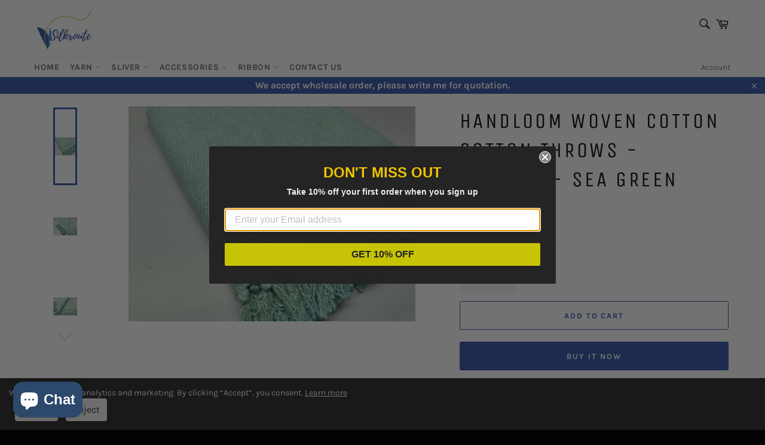

--- FILE ---
content_type: text/html; charset=utf-8
request_url: https://www.silk-routeindia.com/products/handloom-woven-cotton-cotton-throws-60x55-sea-green
body_size: 30219
content:
<!doctype html>
<html class="no-js" lang="en">
<head>
  <meta charset="utf-8">
  <meta http-equiv="X-UA-Compatible" content="IE=edge,chrome=1">
  <meta name="viewport" content="width=device-width,initial-scale=1">
  <meta name="theme-color" content="#ffffff">

  <!-- Favicon -->
  

  <!-- Canonical URL -->
  <link rel="canonical" href="https://www.silk-routeindia.com/products/handloom-woven-cotton-cotton-throws-60x55-sea-green">

  <!-- Title & Description -->
  <title>
    
      HandWoven Cotton Throws - 60&quot;x55&quot; Sea Green | Handloom SOFA THROWS – SilkRouteIndia
    
  </title>
  
    <meta name="description" content="Bring warmth and artistry home with our Handloom Cotton Throws. Each 60&amp;quot;x55&amp;quot; piece is woven by skilled artisans using eco-friendly cotton.">
  

  <!-- Open Graph for Products -->
  
    <meta property="og:type" content="product" />
    <meta property="og:title" content="HandLoom Woven Cotton Cotton Throws - 60"x55" - Sea Green" />
    <meta property="og:description" content="Handmade, Natural and Breathable Throws for your home furnishingsHandLoom Woven Cotton Cotton Throws | HandWeave Cotton Throws | Furnishing Throws | Sofa Throws | Table Throws - 60"x55" - Sea Green - 91LHandmade and a Hand Woven ThrowsDescription:Product details: Cotton ThrowsProduct Type: Furnishing FabricsProduct Code: Cotton x Cotton- Sea GreenMaterial: CottonColor: Sea Green - 91LDimension: 60" x 55" approxSize:XLWeight: 1100 Gram ApproxCraft Technique: Chuncky WovenYarn Used: 100% CottonShape: RectangleDesign: assortedPattern: NADyed: NoFringes: 10CM approx on each sideUsed as a Sofa Throws or Bed Comforter or Kids MatsCare Instruction: Wash dark color separately. Iron them at low heat. Dry Clean Preferred. Do not Bleach.Due to Variation of screen type, color may vary slightly.Shipping Details:Standard Delivery is by IndiaPost, Processing time is 1-5 working days and delivery time 3-4 weeksExpress Delivery is by FedEx or DHL, where the processing time is 1-5 working days and delivery time 7-10 working days." />
    <meta property="og:url" content="https://www.silk-routeindia.com/products/handloom-woven-cotton-cotton-throws-60x55-sea-green"/>
    <meta property="og:site_name" content="SilkRouteIndia" />
    <meta property="product:price:amount" content="83.69" />
    <meta property="product:price:currency" content="USD" />
    <meta property="og:availability" content="instock" />
    
      <meta property="og:image" content="//www.silk-routeindia.com/cdn/shop/files/HandloomCottonThrows91LSeaGreen-SilkRouteIndia_1_1200x.jpg?v=1699294993" />
    
  

  <!-- Social Meta Tags -->
  <!-- /snippets/social-meta-tags.liquid -->




<meta property="og:site_name" content="SilkRouteIndia">
<meta property="og:url" content="https://www.silk-routeindia.com/products/handloom-woven-cotton-cotton-throws-60x55-sea-green">
<meta property="og:title" content="HandLoom Woven Cotton Cotton Throws - 60"x55" - Sea Green">
<meta property="og:type" content="product">
<meta property="og:description" content="Bring warmth and artistry home with our Handloom Cotton Throws. Each 60&quot;x55&quot; piece is woven by skilled artisans using eco-friendly cotton.">

  <meta property="og:price:amount" content="83.69">
  <meta property="og:price:currency" content="USD">

<meta property="og:image" content="http://www.silk-routeindia.com/cdn/shop/files/HandloomCottonThrows91LSeaGreen-SilkRouteIndia_1_1200x1200.jpg?v=1699294993"><meta property="og:image" content="http://www.silk-routeindia.com/cdn/shop/files/HandloomCottonThrows91LSeaGreen-SilkRouteIndia_2_1200x1200.jpg?v=1699294992"><meta property="og:image" content="http://www.silk-routeindia.com/cdn/shop/files/HandloomCottonThrows91LSeaGreen-SilkRouteIndia_3_1200x1200.jpg?v=1699294996">
<meta property="og:image:secure_url" content="https://www.silk-routeindia.com/cdn/shop/files/HandloomCottonThrows91LSeaGreen-SilkRouteIndia_1_1200x1200.jpg?v=1699294993"><meta property="og:image:secure_url" content="https://www.silk-routeindia.com/cdn/shop/files/HandloomCottonThrows91LSeaGreen-SilkRouteIndia_2_1200x1200.jpg?v=1699294992"><meta property="og:image:secure_url" content="https://www.silk-routeindia.com/cdn/shop/files/HandloomCottonThrows91LSeaGreen-SilkRouteIndia_3_1200x1200.jpg?v=1699294996">


  <meta name="twitter:site" content="@SILKROUTE_INDIA">

<meta name="twitter:card" content="summary_large_image">
<meta name="twitter:title" content="HandLoom Woven Cotton Cotton Throws - 60"x55" - Sea Green">
<meta name="twitter:description" content="Bring warmth and artistry home with our Handloom Cotton Throws. Each 60&quot;x55&quot; piece is woven by skilled artisans using eco-friendly cotton.">

  
<input type="hidden" id="social-widget-shop-domain" value="silk-routeindia.myshopify.com">
<!-- Latest compiled and minified CSS -->

<script async src="https://widget-api.socialhead.io/store-front/social-widget.min.js" defer></script>
<link rel="stylesheet" href="https://widget-api.socialhead.io/store-front/social-widget.min.css" />


  <!-- Critical inline CSS (minimal) -->
  <style>
    /* Minimal critical styles for header / hero to avoid render-blocking */
    :root{--header-bg:#ffffff }
    .site-header{background:var(--header-bg);} 
    .main-content{min-height:60vh}
    /* cookie banner visibility handled by JS */
  </style>

  <!-- Preload & non-blocking stylesheet load -->
  <link rel="preload" href="//www.silk-routeindia.com/cdn/shop/t/7/assets/theme.scss.css?v=95759894265269422461763207596" as="style">
  <link rel="stylesheet" href="//www.silk-routeindia.com/cdn/shop/t/7/assets/theme.scss.css?v=95759894265269422461763207596" media="print" onload="this.media='all'">
  <noscript><link rel="stylesheet" href="//www.silk-routeindia.com/cdn/shop/t/7/assets/theme.scss.css?v=95759894265269422461763207596"></noscript>

  <!-- Lazy Loading library (deferred to not block) -->
  <script src="//www.silk-routeindia.com/cdn/shop/t/7/assets/lazysizes.min.js?v=56045284683979784691580032198" async></script>

  <!-- Shopify Common JS for Customer Pages (deferred) -->
  

  <!-- Preload hero/product image for faster LCP (only when available) -->
  
    <link rel="preload" as="image" href="//www.silk-routeindia.com/cdn/shop/files/HandloomCottonThrows91LSeaGreen-SilkRouteIndia_1_1200x.jpg?v=1699294993">
  

  <!-- Theme JS (deferred) -->
  <script src="//www.silk-routeindia.com/cdn/shop/t/7/assets/vendor.js?v=59352919779726365461580032200" defer></script>

  
    <script>
      window.theme = window.theme || {};
      theme.moneyFormat = "${{amount}}";
    </script>
  

  <!-- Shopify Header Content (keep for apps) -->
  <script>window.performance && window.performance.mark && window.performance.mark('shopify.content_for_header.start');</script><meta name="google-site-verification" content="qo6syASBvjBILb-gEeccuuMCGf2gx56__X4zUN0zIvE">
<meta id="shopify-digital-wallet" name="shopify-digital-wallet" content="/29905813639/digital_wallets/dialog">
<meta name="shopify-checkout-api-token" content="ff1c2581930a6482fa6a92eb58bc6142">
<meta id="in-context-paypal-metadata" data-shop-id="29905813639" data-venmo-supported="false" data-environment="production" data-locale="en_US" data-paypal-v4="true" data-currency="USD">
<link rel="alternate" type="application/json+oembed" href="https://www.silk-routeindia.com/products/handloom-woven-cotton-cotton-throws-60x55-sea-green.oembed">
<script async="async" src="/checkouts/internal/preloads.js?locale=en-US"></script>
<script id="shopify-features" type="application/json">{"accessToken":"ff1c2581930a6482fa6a92eb58bc6142","betas":["rich-media-storefront-analytics"],"domain":"www.silk-routeindia.com","predictiveSearch":true,"shopId":29905813639,"locale":"en"}</script>
<script>var Shopify = Shopify || {};
Shopify.shop = "silk-routeindia.myshopify.com";
Shopify.locale = "en";
Shopify.currency = {"active":"USD","rate":"1.0"};
Shopify.country = "US";
Shopify.theme = {"name":"Venture","id":85770240135,"schema_name":"Venture","schema_version":"11.0.3","theme_store_id":775,"role":"main"};
Shopify.theme.handle = "null";
Shopify.theme.style = {"id":null,"handle":null};
Shopify.cdnHost = "www.silk-routeindia.com/cdn";
Shopify.routes = Shopify.routes || {};
Shopify.routes.root = "/";</script>
<script type="module">!function(o){(o.Shopify=o.Shopify||{}).modules=!0}(window);</script>
<script>!function(o){function n(){var o=[];function n(){o.push(Array.prototype.slice.apply(arguments))}return n.q=o,n}var t=o.Shopify=o.Shopify||{};t.loadFeatures=n(),t.autoloadFeatures=n()}(window);</script>
<script id="shop-js-analytics" type="application/json">{"pageType":"product"}</script>
<script defer="defer" async type="module" src="//www.silk-routeindia.com/cdn/shopifycloud/shop-js/modules/v2/client.init-shop-cart-sync_BApSsMSl.en.esm.js"></script>
<script defer="defer" async type="module" src="//www.silk-routeindia.com/cdn/shopifycloud/shop-js/modules/v2/chunk.common_CBoos6YZ.esm.js"></script>
<script type="module">
  await import("//www.silk-routeindia.com/cdn/shopifycloud/shop-js/modules/v2/client.init-shop-cart-sync_BApSsMSl.en.esm.js");
await import("//www.silk-routeindia.com/cdn/shopifycloud/shop-js/modules/v2/chunk.common_CBoos6YZ.esm.js");

  window.Shopify.SignInWithShop?.initShopCartSync?.({"fedCMEnabled":true,"windoidEnabled":true});

</script>
<script>(function() {
  var isLoaded = false;
  function asyncLoad() {
    if (isLoaded) return;
    isLoaded = true;
    var urls = ["https:\/\/static.klaviyo.com\/onsite\/js\/klaviyo.js?company_id=N93KkZ\u0026shop=silk-routeindia.myshopify.com","https:\/\/static.klaviyo.com\/onsite\/js\/klaviyo.js?company_id=QsjVD3\u0026shop=silk-routeindia.myshopify.com","https:\/\/static.klaviyo.com\/onsite\/js\/klaviyo.js?company_id=QsjVD3\u0026shop=silk-routeindia.myshopify.com","\/\/cdn.shopify.com\/proxy\/c848d5bd8a1ca52591c8e275a65194615cafa03d7b9247673bd44c3e29c542ee\/bingshoppingtool-t2app-prod.trafficmanager.net\/uet\/tracking_script?shop=silk-routeindia.myshopify.com\u0026sp-cache-control=cHVibGljLCBtYXgtYWdlPTkwMA"];
    for (var i = 0; i < urls.length; i++) {
      var s = document.createElement('script');
      s.type = 'text/javascript';
      s.async = true;
      s.src = urls[i];
      var x = document.getElementsByTagName('script')[0];
      x.parentNode.insertBefore(s, x);
    }
  };
  if(window.attachEvent) {
    window.attachEvent('onload', asyncLoad);
  } else {
    window.addEventListener('load', asyncLoad, false);
  }
})();</script>
<script id="__st">var __st={"a":29905813639,"offset":-18000,"reqid":"c3857430-c4ad-442f-bbcc-758bff41cfdd-1768912930","pageurl":"www.silk-routeindia.com\/products\/handloom-woven-cotton-cotton-throws-60x55-sea-green","u":"048711f3a506","p":"product","rtyp":"product","rid":8169731883231};</script>
<script>window.ShopifyPaypalV4VisibilityTracking = true;</script>
<script id="captcha-bootstrap">!function(){'use strict';const t='contact',e='account',n='new_comment',o=[[t,t],['blogs',n],['comments',n],[t,'customer']],c=[[e,'customer_login'],[e,'guest_login'],[e,'recover_customer_password'],[e,'create_customer']],r=t=>t.map((([t,e])=>`form[action*='/${t}']:not([data-nocaptcha='true']) input[name='form_type'][value='${e}']`)).join(','),a=t=>()=>t?[...document.querySelectorAll(t)].map((t=>t.form)):[];function s(){const t=[...o],e=r(t);return a(e)}const i='password',u='form_key',d=['recaptcha-v3-token','g-recaptcha-response','h-captcha-response',i],f=()=>{try{return window.sessionStorage}catch{return}},m='__shopify_v',_=t=>t.elements[u];function p(t,e,n=!1){try{const o=window.sessionStorage,c=JSON.parse(o.getItem(e)),{data:r}=function(t){const{data:e,action:n}=t;return t[m]||n?{data:e,action:n}:{data:t,action:n}}(c);for(const[e,n]of Object.entries(r))t.elements[e]&&(t.elements[e].value=n);n&&o.removeItem(e)}catch(o){console.error('form repopulation failed',{error:o})}}const l='form_type',E='cptcha';function T(t){t.dataset[E]=!0}const w=window,h=w.document,L='Shopify',v='ce_forms',y='captcha';let A=!1;((t,e)=>{const n=(g='f06e6c50-85a8-45c8-87d0-21a2b65856fe',I='https://cdn.shopify.com/shopifycloud/storefront-forms-hcaptcha/ce_storefront_forms_captcha_hcaptcha.v1.5.2.iife.js',D={infoText:'Protected by hCaptcha',privacyText:'Privacy',termsText:'Terms'},(t,e,n)=>{const o=w[L][v],c=o.bindForm;if(c)return c(t,g,e,D).then(n);var r;o.q.push([[t,g,e,D],n]),r=I,A||(h.body.append(Object.assign(h.createElement('script'),{id:'captcha-provider',async:!0,src:r})),A=!0)});var g,I,D;w[L]=w[L]||{},w[L][v]=w[L][v]||{},w[L][v].q=[],w[L][y]=w[L][y]||{},w[L][y].protect=function(t,e){n(t,void 0,e),T(t)},Object.freeze(w[L][y]),function(t,e,n,w,h,L){const[v,y,A,g]=function(t,e,n){const i=e?o:[],u=t?c:[],d=[...i,...u],f=r(d),m=r(i),_=r(d.filter((([t,e])=>n.includes(e))));return[a(f),a(m),a(_),s()]}(w,h,L),I=t=>{const e=t.target;return e instanceof HTMLFormElement?e:e&&e.form},D=t=>v().includes(t);t.addEventListener('submit',(t=>{const e=I(t);if(!e)return;const n=D(e)&&!e.dataset.hcaptchaBound&&!e.dataset.recaptchaBound,o=_(e),c=g().includes(e)&&(!o||!o.value);(n||c)&&t.preventDefault(),c&&!n&&(function(t){try{if(!f())return;!function(t){const e=f();if(!e)return;const n=_(t);if(!n)return;const o=n.value;o&&e.removeItem(o)}(t);const e=Array.from(Array(32),(()=>Math.random().toString(36)[2])).join('');!function(t,e){_(t)||t.append(Object.assign(document.createElement('input'),{type:'hidden',name:u})),t.elements[u].value=e}(t,e),function(t,e){const n=f();if(!n)return;const o=[...t.querySelectorAll(`input[type='${i}']`)].map((({name:t})=>t)),c=[...d,...o],r={};for(const[a,s]of new FormData(t).entries())c.includes(a)||(r[a]=s);n.setItem(e,JSON.stringify({[m]:1,action:t.action,data:r}))}(t,e)}catch(e){console.error('failed to persist form',e)}}(e),e.submit())}));const S=(t,e)=>{t&&!t.dataset[E]&&(n(t,e.some((e=>e===t))),T(t))};for(const o of['focusin','change'])t.addEventListener(o,(t=>{const e=I(t);D(e)&&S(e,y())}));const B=e.get('form_key'),M=e.get(l),P=B&&M;t.addEventListener('DOMContentLoaded',(()=>{const t=y();if(P)for(const e of t)e.elements[l].value===M&&p(e,B);[...new Set([...A(),...v().filter((t=>'true'===t.dataset.shopifyCaptcha))])].forEach((e=>S(e,t)))}))}(h,new URLSearchParams(w.location.search),n,t,e,['guest_login'])})(!0,!0)}();</script>
<script integrity="sha256-4kQ18oKyAcykRKYeNunJcIwy7WH5gtpwJnB7kiuLZ1E=" data-source-attribution="shopify.loadfeatures" defer="defer" src="//www.silk-routeindia.com/cdn/shopifycloud/storefront/assets/storefront/load_feature-a0a9edcb.js" crossorigin="anonymous"></script>
<script data-source-attribution="shopify.dynamic_checkout.dynamic.init">var Shopify=Shopify||{};Shopify.PaymentButton=Shopify.PaymentButton||{isStorefrontPortableWallets:!0,init:function(){window.Shopify.PaymentButton.init=function(){};var t=document.createElement("script");t.src="https://www.silk-routeindia.com/cdn/shopifycloud/portable-wallets/latest/portable-wallets.en.js",t.type="module",document.head.appendChild(t)}};
</script>
<script data-source-attribution="shopify.dynamic_checkout.buyer_consent">
  function portableWalletsHideBuyerConsent(e){var t=document.getElementById("shopify-buyer-consent"),n=document.getElementById("shopify-subscription-policy-button");t&&n&&(t.classList.add("hidden"),t.setAttribute("aria-hidden","true"),n.removeEventListener("click",e))}function portableWalletsShowBuyerConsent(e){var t=document.getElementById("shopify-buyer-consent"),n=document.getElementById("shopify-subscription-policy-button");t&&n&&(t.classList.remove("hidden"),t.removeAttribute("aria-hidden"),n.addEventListener("click",e))}window.Shopify?.PaymentButton&&(window.Shopify.PaymentButton.hideBuyerConsent=portableWalletsHideBuyerConsent,window.Shopify.PaymentButton.showBuyerConsent=portableWalletsShowBuyerConsent);
</script>
<script>
  function portableWalletsCleanup(e){e&&e.src&&console.error("Failed to load portable wallets script "+e.src);var t=document.querySelectorAll("shopify-accelerated-checkout .shopify-payment-button__skeleton, shopify-accelerated-checkout-cart .wallet-cart-button__skeleton"),e=document.getElementById("shopify-buyer-consent");for(let e=0;e<t.length;e++)t[e].remove();e&&e.remove()}function portableWalletsNotLoadedAsModule(e){e instanceof ErrorEvent&&"string"==typeof e.message&&e.message.includes("import.meta")&&"string"==typeof e.filename&&e.filename.includes("portable-wallets")&&(window.removeEventListener("error",portableWalletsNotLoadedAsModule),window.Shopify.PaymentButton.failedToLoad=e,"loading"===document.readyState?document.addEventListener("DOMContentLoaded",window.Shopify.PaymentButton.init):window.Shopify.PaymentButton.init())}window.addEventListener("error",portableWalletsNotLoadedAsModule);
</script>

<script type="module" src="https://www.silk-routeindia.com/cdn/shopifycloud/portable-wallets/latest/portable-wallets.en.js" onError="portableWalletsCleanup(this)" crossorigin="anonymous"></script>
<script nomodule>
  document.addEventListener("DOMContentLoaded", portableWalletsCleanup);
</script>

<script id='scb4127' type='text/javascript' async='' src='https://www.silk-routeindia.com/cdn/shopifycloud/privacy-banner/storefront-banner.js'></script><link id="shopify-accelerated-checkout-styles" rel="stylesheet" media="screen" href="https://www.silk-routeindia.com/cdn/shopifycloud/portable-wallets/latest/accelerated-checkout-backwards-compat.css" crossorigin="anonymous">
<style id="shopify-accelerated-checkout-cart">
        #shopify-buyer-consent {
  margin-top: 1em;
  display: inline-block;
  width: 100%;
}

#shopify-buyer-consent.hidden {
  display: none;
}

#shopify-subscription-policy-button {
  background: none;
  border: none;
  padding: 0;
  text-decoration: underline;
  font-size: inherit;
  cursor: pointer;
}

#shopify-subscription-policy-button::before {
  box-shadow: none;
}

      </style>

<script>window.performance && window.performance.mark && window.performance.mark('shopify.content_for_header.end');</script>

  <!-- Theme Strings -->
  <script>
    window.theme = window.theme || {};
    theme.strings = {
      stockAvailable: "1 available",
      addToCart: "Add to Cart",
      soldOut: "Sold Out",
      unavailable: "Unavailable",
      noStockAvailable: "The item could not be added to your cart because there are not enough in stock.",
      willNotShipUntil: "[date]",
      willBeInStockAfter: "Will be in stock after [date]",
      totalCartDiscount: "You're saving [savings]",
      addressError: "Error looking up that address",
      addressNoResults: "No results for that address",
      addressQueryLimit: "You have exceeded the Google API usage limit. Consider upgrading to a \u003ca href=\"https:\/\/developers.google.com\/maps\/premium\/usage-limits\"\u003ePremium Plan\u003c\/a\u003e.",
      authError: "There was a problem authenticating your Google Maps API Key.",
      slideNumber: "Slide [slide_number], current"
    };
  </script>

  <!-- GDPR Cookie Consent (unchanged behavior but improved: tracking loads only after consent) -->
  <style>
    #cookie-consent-banner{position:fixed;bottom:0;left:0;right:0;background:#222;color:#fff;padding:15px;display:flex;justify-content:space-between;align-items:center;z-index:9999;font-size:14px;opacity:0;pointer-events:none;transform:translateY(100%);transition:opacity .5s ease,transform .5s ease}
    #cookie-consent-banner.show{opacity:1;pointer-events:auto;transform:translateY(0)}
    #cookie-consent-banner button{background:#f5f5f5;color:#222;border:none;padding:8px 12px;cursor:pointer;margin-left:10px;border-radius:4px;transition:background .3s}
    #cookie-consent-banner button:hover{background:#e0e0e0}
    @media(max-width:768px){#cookie-consent-banner{bottom:auto;right:-100%;width:250px;flex-direction:column;align-items:flex-start;transform:translateX(0)}#cookie-consent-banner.show{right:0;transform:translateX(0)}}
  </style>
  <div id="cookie-consent-banner">
    <span>
      We use cookies for analytics and marketing. By clicking “Accept”, you consent.
      <a href="/policies/privacy-policy" style="color:#f5f5f5;text-decoration:underline;">Learn more</a>
    </span>
    <div>
      <button id="cookie-accept">Accept</button>
      <button id="cookie-reject">Reject</button>
    </div>
  </div>

  <script>
    (function(){
      var banner = document.getElementById('cookie-consent-banner');
      if(!localStorage.getItem('cookieConsent')) setTimeout(function(){banner.classList.add('show');},500);

      function enableTracking(){
        // Google Ads (gtag) - loads only after consent
        var gtagScript = document.createElement('script');
        gtagScript.src = 'https://www.googletagmanager.com/gtag/js?id=AW-346812356';
        gtagScript.async = true;
        document.head.appendChild(gtagScript);
        window.dataLayer = window.dataLayer || [];
        function gtag(){dataLayer.push(arguments);} window.gtag = gtag;
        gtag('js', new Date());
        gtag('config', 'AW-346812356');

        // Facebook Pixel (load after consent)
        !function(f,b,e,v,n,t,s){if(f.fbq)return;n=f.fbq=function(){n.callMethod?n.callMethod.apply(n,arguments):n.queue.push(arguments)};if(!f._fbq)f._fbq=n;n.push=n;n.loaded=!0;n.version='2.0';n.queue=[];t=b.createElement(e);t.async=!0;t.src=v;s=b.getElementsByTagName('script')[0];s.parentNode.insertBefore(t,s)}(window, document,'script','https://connect.facebook.net/en_US/fbevents.js');
        fbq('init', '2621559141296599'); fbq('track', 'PageView');

        // Pinterest Tag (load after consent)
        !function(e){if(!window.pintrk){window.pintrk=function(){window.pintrk.queue.push(Array.prototype.slice.call(arguments))};var n=window.pintrk;n.queue=[];n.version='3.0';var t=document.createElement('script');t.async=!0;t.src=e;var r=document.getElementsByTagName('script')[0];r.parentNode.insertBefore(t,r);}}('https://s.pinimg.com/ct/core.js');
        try{ pintrk('load', '2614299459269'); pintrk('page'); }catch(e){}
      }

      document.getElementById('cookie-accept').addEventListener('click', function(){
        localStorage.setItem('cookieConsent','accepted'); banner.classList.remove('show'); enableTracking();
      });

      document.getElementById('cookie-reject').addEventListener('click', function(){
        localStorage.setItem('cookieConsent','rejected'); banner.classList.remove('show');
      });

      if(localStorage.getItem('cookieConsent') === 'accepted'){
        enableTracking();
      }
    })();
  </script>

<script src="https://cdn.shopify.com/extensions/e4b3a77b-20c9-4161-b1bb-deb87046128d/inbox-1253/assets/inbox-chat-loader.js" type="text/javascript" defer="defer"></script>
<link href="https://monorail-edge.shopifysvc.com" rel="dns-prefetch">
<script>(function(){if ("sendBeacon" in navigator && "performance" in window) {try {var session_token_from_headers = performance.getEntriesByType('navigation')[0].serverTiming.find(x => x.name == '_s').description;} catch {var session_token_from_headers = undefined;}var session_cookie_matches = document.cookie.match(/_shopify_s=([^;]*)/);var session_token_from_cookie = session_cookie_matches && session_cookie_matches.length === 2 ? session_cookie_matches[1] : "";var session_token = session_token_from_headers || session_token_from_cookie || "";function handle_abandonment_event(e) {var entries = performance.getEntries().filter(function(entry) {return /monorail-edge.shopifysvc.com/.test(entry.name);});if (!window.abandonment_tracked && entries.length === 0) {window.abandonment_tracked = true;var currentMs = Date.now();var navigation_start = performance.timing.navigationStart;var payload = {shop_id: 29905813639,url: window.location.href,navigation_start,duration: currentMs - navigation_start,session_token,page_type: "product"};window.navigator.sendBeacon("https://monorail-edge.shopifysvc.com/v1/produce", JSON.stringify({schema_id: "online_store_buyer_site_abandonment/1.1",payload: payload,metadata: {event_created_at_ms: currentMs,event_sent_at_ms: currentMs}}));}}window.addEventListener('pagehide', handle_abandonment_event);}}());</script>
<script id="web-pixels-manager-setup">(function e(e,d,r,n,o){if(void 0===o&&(o={}),!Boolean(null===(a=null===(i=window.Shopify)||void 0===i?void 0:i.analytics)||void 0===a?void 0:a.replayQueue)){var i,a;window.Shopify=window.Shopify||{};var t=window.Shopify;t.analytics=t.analytics||{};var s=t.analytics;s.replayQueue=[],s.publish=function(e,d,r){return s.replayQueue.push([e,d,r]),!0};try{self.performance.mark("wpm:start")}catch(e){}var l=function(){var e={modern:/Edge?\/(1{2}[4-9]|1[2-9]\d|[2-9]\d{2}|\d{4,})\.\d+(\.\d+|)|Firefox\/(1{2}[4-9]|1[2-9]\d|[2-9]\d{2}|\d{4,})\.\d+(\.\d+|)|Chrom(ium|e)\/(9{2}|\d{3,})\.\d+(\.\d+|)|(Maci|X1{2}).+ Version\/(15\.\d+|(1[6-9]|[2-9]\d|\d{3,})\.\d+)([,.]\d+|)( \(\w+\)|)( Mobile\/\w+|) Safari\/|Chrome.+OPR\/(9{2}|\d{3,})\.\d+\.\d+|(CPU[ +]OS|iPhone[ +]OS|CPU[ +]iPhone|CPU IPhone OS|CPU iPad OS)[ +]+(15[._]\d+|(1[6-9]|[2-9]\d|\d{3,})[._]\d+)([._]\d+|)|Android:?[ /-](13[3-9]|1[4-9]\d|[2-9]\d{2}|\d{4,})(\.\d+|)(\.\d+|)|Android.+Firefox\/(13[5-9]|1[4-9]\d|[2-9]\d{2}|\d{4,})\.\d+(\.\d+|)|Android.+Chrom(ium|e)\/(13[3-9]|1[4-9]\d|[2-9]\d{2}|\d{4,})\.\d+(\.\d+|)|SamsungBrowser\/([2-9]\d|\d{3,})\.\d+/,legacy:/Edge?\/(1[6-9]|[2-9]\d|\d{3,})\.\d+(\.\d+|)|Firefox\/(5[4-9]|[6-9]\d|\d{3,})\.\d+(\.\d+|)|Chrom(ium|e)\/(5[1-9]|[6-9]\d|\d{3,})\.\d+(\.\d+|)([\d.]+$|.*Safari\/(?![\d.]+ Edge\/[\d.]+$))|(Maci|X1{2}).+ Version\/(10\.\d+|(1[1-9]|[2-9]\d|\d{3,})\.\d+)([,.]\d+|)( \(\w+\)|)( Mobile\/\w+|) Safari\/|Chrome.+OPR\/(3[89]|[4-9]\d|\d{3,})\.\d+\.\d+|(CPU[ +]OS|iPhone[ +]OS|CPU[ +]iPhone|CPU IPhone OS|CPU iPad OS)[ +]+(10[._]\d+|(1[1-9]|[2-9]\d|\d{3,})[._]\d+)([._]\d+|)|Android:?[ /-](13[3-9]|1[4-9]\d|[2-9]\d{2}|\d{4,})(\.\d+|)(\.\d+|)|Mobile Safari.+OPR\/([89]\d|\d{3,})\.\d+\.\d+|Android.+Firefox\/(13[5-9]|1[4-9]\d|[2-9]\d{2}|\d{4,})\.\d+(\.\d+|)|Android.+Chrom(ium|e)\/(13[3-9]|1[4-9]\d|[2-9]\d{2}|\d{4,})\.\d+(\.\d+|)|Android.+(UC? ?Browser|UCWEB|U3)[ /]?(15\.([5-9]|\d{2,})|(1[6-9]|[2-9]\d|\d{3,})\.\d+)\.\d+|SamsungBrowser\/(5\.\d+|([6-9]|\d{2,})\.\d+)|Android.+MQ{2}Browser\/(14(\.(9|\d{2,})|)|(1[5-9]|[2-9]\d|\d{3,})(\.\d+|))(\.\d+|)|K[Aa][Ii]OS\/(3\.\d+|([4-9]|\d{2,})\.\d+)(\.\d+|)/},d=e.modern,r=e.legacy,n=navigator.userAgent;return n.match(d)?"modern":n.match(r)?"legacy":"unknown"}(),u="modern"===l?"modern":"legacy",c=(null!=n?n:{modern:"",legacy:""})[u],f=function(e){return[e.baseUrl,"/wpm","/b",e.hashVersion,"modern"===e.buildTarget?"m":"l",".js"].join("")}({baseUrl:d,hashVersion:r,buildTarget:u}),m=function(e){var d=e.version,r=e.bundleTarget,n=e.surface,o=e.pageUrl,i=e.monorailEndpoint;return{emit:function(e){var a=e.status,t=e.errorMsg,s=(new Date).getTime(),l=JSON.stringify({metadata:{event_sent_at_ms:s},events:[{schema_id:"web_pixels_manager_load/3.1",payload:{version:d,bundle_target:r,page_url:o,status:a,surface:n,error_msg:t},metadata:{event_created_at_ms:s}}]});if(!i)return console&&console.warn&&console.warn("[Web Pixels Manager] No Monorail endpoint provided, skipping logging."),!1;try{return self.navigator.sendBeacon.bind(self.navigator)(i,l)}catch(e){}var u=new XMLHttpRequest;try{return u.open("POST",i,!0),u.setRequestHeader("Content-Type","text/plain"),u.send(l),!0}catch(e){return console&&console.warn&&console.warn("[Web Pixels Manager] Got an unhandled error while logging to Monorail."),!1}}}}({version:r,bundleTarget:l,surface:e.surface,pageUrl:self.location.href,monorailEndpoint:e.monorailEndpoint});try{o.browserTarget=l,function(e){var d=e.src,r=e.async,n=void 0===r||r,o=e.onload,i=e.onerror,a=e.sri,t=e.scriptDataAttributes,s=void 0===t?{}:t,l=document.createElement("script"),u=document.querySelector("head"),c=document.querySelector("body");if(l.async=n,l.src=d,a&&(l.integrity=a,l.crossOrigin="anonymous"),s)for(var f in s)if(Object.prototype.hasOwnProperty.call(s,f))try{l.dataset[f]=s[f]}catch(e){}if(o&&l.addEventListener("load",o),i&&l.addEventListener("error",i),u)u.appendChild(l);else{if(!c)throw new Error("Did not find a head or body element to append the script");c.appendChild(l)}}({src:f,async:!0,onload:function(){if(!function(){var e,d;return Boolean(null===(d=null===(e=window.Shopify)||void 0===e?void 0:e.analytics)||void 0===d?void 0:d.initialized)}()){var d=window.webPixelsManager.init(e)||void 0;if(d){var r=window.Shopify.analytics;r.replayQueue.forEach((function(e){var r=e[0],n=e[1],o=e[2];d.publishCustomEvent(r,n,o)})),r.replayQueue=[],r.publish=d.publishCustomEvent,r.visitor=d.visitor,r.initialized=!0}}},onerror:function(){return m.emit({status:"failed",errorMsg:"".concat(f," has failed to load")})},sri:function(e){var d=/^sha384-[A-Za-z0-9+/=]+$/;return"string"==typeof e&&d.test(e)}(c)?c:"",scriptDataAttributes:o}),m.emit({status:"loading"})}catch(e){m.emit({status:"failed",errorMsg:(null==e?void 0:e.message)||"Unknown error"})}}})({shopId: 29905813639,storefrontBaseUrl: "https://www.silk-routeindia.com",extensionsBaseUrl: "https://extensions.shopifycdn.com/cdn/shopifycloud/web-pixels-manager",monorailEndpoint: "https://monorail-edge.shopifysvc.com/unstable/produce_batch",surface: "storefront-renderer",enabledBetaFlags: ["2dca8a86"],webPixelsConfigList: [{"id":"1534427359","configuration":"{\"ti\":\"137034335\",\"endpoint\":\"https:\/\/bat.bing.com\/action\/0\"}","eventPayloadVersion":"v1","runtimeContext":"STRICT","scriptVersion":"5ee93563fe31b11d2d65e2f09a5229dc","type":"APP","apiClientId":2997493,"privacyPurposes":["ANALYTICS","MARKETING","SALE_OF_DATA"],"dataSharingAdjustments":{"protectedCustomerApprovalScopes":["read_customer_personal_data"]}},{"id":"519340255","configuration":"{\"config\":\"{\\\"google_tag_ids\\\":[\\\"G-PD08P5R27E\\\",\\\"AW-346812356\\\",\\\"GT-NGMKC9MJ\\\"],\\\"target_country\\\":\\\"US\\\",\\\"gtag_events\\\":[{\\\"type\\\":\\\"begin_checkout\\\",\\\"action_label\\\":[\\\"G-PD08P5R27E\\\",\\\"AW-346812356\\\/-hdACPDDj_QCEMTfr6UB\\\"]},{\\\"type\\\":\\\"search\\\",\\\"action_label\\\":[\\\"G-PD08P5R27E\\\",\\\"AW-346812356\\\/IFm6CPPDj_QCEMTfr6UB\\\"]},{\\\"type\\\":\\\"view_item\\\",\\\"action_label\\\":[\\\"G-PD08P5R27E\\\",\\\"AW-346812356\\\/1QC_COrDj_QCEMTfr6UB\\\",\\\"MC-ZQZTFDTNWL\\\"]},{\\\"type\\\":\\\"purchase\\\",\\\"action_label\\\":[\\\"G-PD08P5R27E\\\",\\\"AW-346812356\\\/wbsuCOfDj_QCEMTfr6UB\\\",\\\"MC-ZQZTFDTNWL\\\"]},{\\\"type\\\":\\\"page_view\\\",\\\"action_label\\\":[\\\"G-PD08P5R27E\\\",\\\"AW-346812356\\\/PR2pCOTDj_QCEMTfr6UB\\\",\\\"MC-ZQZTFDTNWL\\\"]},{\\\"type\\\":\\\"add_payment_info\\\",\\\"action_label\\\":[\\\"G-PD08P5R27E\\\",\\\"AW-346812356\\\/jO4DCPbDj_QCEMTfr6UB\\\"]},{\\\"type\\\":\\\"add_to_cart\\\",\\\"action_label\\\":[\\\"G-PD08P5R27E\\\",\\\"AW-346812356\\\/okpQCO3Dj_QCEMTfr6UB\\\"]}],\\\"enable_monitoring_mode\\\":false}\"}","eventPayloadVersion":"v1","runtimeContext":"OPEN","scriptVersion":"b2a88bafab3e21179ed38636efcd8a93","type":"APP","apiClientId":1780363,"privacyPurposes":[],"dataSharingAdjustments":{"protectedCustomerApprovalScopes":["read_customer_address","read_customer_email","read_customer_name","read_customer_personal_data","read_customer_phone"]}},{"id":"shopify-app-pixel","configuration":"{}","eventPayloadVersion":"v1","runtimeContext":"STRICT","scriptVersion":"0450","apiClientId":"shopify-pixel","type":"APP","privacyPurposes":["ANALYTICS","MARKETING"]},{"id":"shopify-custom-pixel","eventPayloadVersion":"v1","runtimeContext":"LAX","scriptVersion":"0450","apiClientId":"shopify-pixel","type":"CUSTOM","privacyPurposes":["ANALYTICS","MARKETING"]}],isMerchantRequest: false,initData: {"shop":{"name":"SilkRouteIndia","paymentSettings":{"currencyCode":"USD"},"myshopifyDomain":"silk-routeindia.myshopify.com","countryCode":"IN","storefrontUrl":"https:\/\/www.silk-routeindia.com"},"customer":null,"cart":null,"checkout":null,"productVariants":[{"price":{"amount":83.69,"currencyCode":"USD"},"product":{"title":"HandLoom Woven Cotton Cotton Throws - 60\"x55\" - Sea Green","vendor":"SilkRouteIndia","id":"8169731883231","untranslatedTitle":"HandLoom Woven Cotton Cotton Throws - 60\"x55\" - Sea Green","url":"\/products\/handloom-woven-cotton-cotton-throws-60x55-sea-green","type":"Handwoven Throws"},"id":"44496592863455","image":{"src":"\/\/www.silk-routeindia.com\/cdn\/shop\/files\/HandloomCottonThrows91LSeaGreen-SilkRouteIndia_1.jpg?v=1699294993"},"sku":null,"title":"Default Title","untranslatedTitle":"Default Title"}],"purchasingCompany":null},},"https://www.silk-routeindia.com/cdn","fcfee988w5aeb613cpc8e4bc33m6693e112",{"modern":"","legacy":""},{"shopId":"29905813639","storefrontBaseUrl":"https:\/\/www.silk-routeindia.com","extensionBaseUrl":"https:\/\/extensions.shopifycdn.com\/cdn\/shopifycloud\/web-pixels-manager","surface":"storefront-renderer","enabledBetaFlags":"[\"2dca8a86\"]","isMerchantRequest":"false","hashVersion":"fcfee988w5aeb613cpc8e4bc33m6693e112","publish":"custom","events":"[[\"page_viewed\",{}],[\"product_viewed\",{\"productVariant\":{\"price\":{\"amount\":83.69,\"currencyCode\":\"USD\"},\"product\":{\"title\":\"HandLoom Woven Cotton Cotton Throws - 60\\\"x55\\\" - Sea Green\",\"vendor\":\"SilkRouteIndia\",\"id\":\"8169731883231\",\"untranslatedTitle\":\"HandLoom Woven Cotton Cotton Throws - 60\\\"x55\\\" - Sea Green\",\"url\":\"\/products\/handloom-woven-cotton-cotton-throws-60x55-sea-green\",\"type\":\"Handwoven Throws\"},\"id\":\"44496592863455\",\"image\":{\"src\":\"\/\/www.silk-routeindia.com\/cdn\/shop\/files\/HandloomCottonThrows91LSeaGreen-SilkRouteIndia_1.jpg?v=1699294993\"},\"sku\":null,\"title\":\"Default Title\",\"untranslatedTitle\":\"Default Title\"}}]]"});</script><script>
  window.ShopifyAnalytics = window.ShopifyAnalytics || {};
  window.ShopifyAnalytics.meta = window.ShopifyAnalytics.meta || {};
  window.ShopifyAnalytics.meta.currency = 'USD';
  var meta = {"product":{"id":8169731883231,"gid":"gid:\/\/shopify\/Product\/8169731883231","vendor":"SilkRouteIndia","type":"Handwoven Throws","handle":"handloom-woven-cotton-cotton-throws-60x55-sea-green","variants":[{"id":44496592863455,"price":8369,"name":"HandLoom Woven Cotton Cotton Throws - 60\"x55\" - Sea Green","public_title":null,"sku":null}],"remote":false},"page":{"pageType":"product","resourceType":"product","resourceId":8169731883231,"requestId":"c3857430-c4ad-442f-bbcc-758bff41cfdd-1768912930"}};
  for (var attr in meta) {
    window.ShopifyAnalytics.meta[attr] = meta[attr];
  }
</script>
<script class="analytics">
  (function () {
    var customDocumentWrite = function(content) {
      var jquery = null;

      if (window.jQuery) {
        jquery = window.jQuery;
      } else if (window.Checkout && window.Checkout.$) {
        jquery = window.Checkout.$;
      }

      if (jquery) {
        jquery('body').append(content);
      }
    };

    var hasLoggedConversion = function(token) {
      if (token) {
        return document.cookie.indexOf('loggedConversion=' + token) !== -1;
      }
      return false;
    }

    var setCookieIfConversion = function(token) {
      if (token) {
        var twoMonthsFromNow = new Date(Date.now());
        twoMonthsFromNow.setMonth(twoMonthsFromNow.getMonth() + 2);

        document.cookie = 'loggedConversion=' + token + '; expires=' + twoMonthsFromNow;
      }
    }

    var trekkie = window.ShopifyAnalytics.lib = window.trekkie = window.trekkie || [];
    if (trekkie.integrations) {
      return;
    }
    trekkie.methods = [
      'identify',
      'page',
      'ready',
      'track',
      'trackForm',
      'trackLink'
    ];
    trekkie.factory = function(method) {
      return function() {
        var args = Array.prototype.slice.call(arguments);
        args.unshift(method);
        trekkie.push(args);
        return trekkie;
      };
    };
    for (var i = 0; i < trekkie.methods.length; i++) {
      var key = trekkie.methods[i];
      trekkie[key] = trekkie.factory(key);
    }
    trekkie.load = function(config) {
      trekkie.config = config || {};
      trekkie.config.initialDocumentCookie = document.cookie;
      var first = document.getElementsByTagName('script')[0];
      var script = document.createElement('script');
      script.type = 'text/javascript';
      script.onerror = function(e) {
        var scriptFallback = document.createElement('script');
        scriptFallback.type = 'text/javascript';
        scriptFallback.onerror = function(error) {
                var Monorail = {
      produce: function produce(monorailDomain, schemaId, payload) {
        var currentMs = new Date().getTime();
        var event = {
          schema_id: schemaId,
          payload: payload,
          metadata: {
            event_created_at_ms: currentMs,
            event_sent_at_ms: currentMs
          }
        };
        return Monorail.sendRequest("https://" + monorailDomain + "/v1/produce", JSON.stringify(event));
      },
      sendRequest: function sendRequest(endpointUrl, payload) {
        // Try the sendBeacon API
        if (window && window.navigator && typeof window.navigator.sendBeacon === 'function' && typeof window.Blob === 'function' && !Monorail.isIos12()) {
          var blobData = new window.Blob([payload], {
            type: 'text/plain'
          });

          if (window.navigator.sendBeacon(endpointUrl, blobData)) {
            return true;
          } // sendBeacon was not successful

        } // XHR beacon

        var xhr = new XMLHttpRequest();

        try {
          xhr.open('POST', endpointUrl);
          xhr.setRequestHeader('Content-Type', 'text/plain');
          xhr.send(payload);
        } catch (e) {
          console.log(e);
        }

        return false;
      },
      isIos12: function isIos12() {
        return window.navigator.userAgent.lastIndexOf('iPhone; CPU iPhone OS 12_') !== -1 || window.navigator.userAgent.lastIndexOf('iPad; CPU OS 12_') !== -1;
      }
    };
    Monorail.produce('monorail-edge.shopifysvc.com',
      'trekkie_storefront_load_errors/1.1',
      {shop_id: 29905813639,
      theme_id: 85770240135,
      app_name: "storefront",
      context_url: window.location.href,
      source_url: "//www.silk-routeindia.com/cdn/s/trekkie.storefront.cd680fe47e6c39ca5d5df5f0a32d569bc48c0f27.min.js"});

        };
        scriptFallback.async = true;
        scriptFallback.src = '//www.silk-routeindia.com/cdn/s/trekkie.storefront.cd680fe47e6c39ca5d5df5f0a32d569bc48c0f27.min.js';
        first.parentNode.insertBefore(scriptFallback, first);
      };
      script.async = true;
      script.src = '//www.silk-routeindia.com/cdn/s/trekkie.storefront.cd680fe47e6c39ca5d5df5f0a32d569bc48c0f27.min.js';
      first.parentNode.insertBefore(script, first);
    };
    trekkie.load(
      {"Trekkie":{"appName":"storefront","development":false,"defaultAttributes":{"shopId":29905813639,"isMerchantRequest":null,"themeId":85770240135,"themeCityHash":"13046583817275599953","contentLanguage":"en","currency":"USD","eventMetadataId":"2232eccd-1538-4a7d-bcb8-ef6cb9dc78f4"},"isServerSideCookieWritingEnabled":true,"monorailRegion":"shop_domain","enabledBetaFlags":["65f19447"]},"Session Attribution":{},"S2S":{"facebookCapiEnabled":false,"source":"trekkie-storefront-renderer","apiClientId":580111}}
    );

    var loaded = false;
    trekkie.ready(function() {
      if (loaded) return;
      loaded = true;

      window.ShopifyAnalytics.lib = window.trekkie;

      var originalDocumentWrite = document.write;
      document.write = customDocumentWrite;
      try { window.ShopifyAnalytics.merchantGoogleAnalytics.call(this); } catch(error) {};
      document.write = originalDocumentWrite;

      window.ShopifyAnalytics.lib.page(null,{"pageType":"product","resourceType":"product","resourceId":8169731883231,"requestId":"c3857430-c4ad-442f-bbcc-758bff41cfdd-1768912930","shopifyEmitted":true});

      var match = window.location.pathname.match(/checkouts\/(.+)\/(thank_you|post_purchase)/)
      var token = match? match[1]: undefined;
      if (!hasLoggedConversion(token)) {
        setCookieIfConversion(token);
        window.ShopifyAnalytics.lib.track("Viewed Product",{"currency":"USD","variantId":44496592863455,"productId":8169731883231,"productGid":"gid:\/\/shopify\/Product\/8169731883231","name":"HandLoom Woven Cotton Cotton Throws - 60\"x55\" - Sea Green","price":"83.69","sku":null,"brand":"SilkRouteIndia","variant":null,"category":"Handwoven Throws","nonInteraction":true,"remote":false},undefined,undefined,{"shopifyEmitted":true});
      window.ShopifyAnalytics.lib.track("monorail:\/\/trekkie_storefront_viewed_product\/1.1",{"currency":"USD","variantId":44496592863455,"productId":8169731883231,"productGid":"gid:\/\/shopify\/Product\/8169731883231","name":"HandLoom Woven Cotton Cotton Throws - 60\"x55\" - Sea Green","price":"83.69","sku":null,"brand":"SilkRouteIndia","variant":null,"category":"Handwoven Throws","nonInteraction":true,"remote":false,"referer":"https:\/\/www.silk-routeindia.com\/products\/handloom-woven-cotton-cotton-throws-60x55-sea-green"});
      }
    });


        var eventsListenerScript = document.createElement('script');
        eventsListenerScript.async = true;
        eventsListenerScript.src = "//www.silk-routeindia.com/cdn/shopifycloud/storefront/assets/shop_events_listener-3da45d37.js";
        document.getElementsByTagName('head')[0].appendChild(eventsListenerScript);

})();</script>
  <script>
  if (!window.ga || (window.ga && typeof window.ga !== 'function')) {
    window.ga = function ga() {
      (window.ga.q = window.ga.q || []).push(arguments);
      if (window.Shopify && window.Shopify.analytics && typeof window.Shopify.analytics.publish === 'function') {
        window.Shopify.analytics.publish("ga_stub_called", {}, {sendTo: "google_osp_migration"});
      }
      console.error("Shopify's Google Analytics stub called with:", Array.from(arguments), "\nSee https://help.shopify.com/manual/promoting-marketing/pixels/pixel-migration#google for more information.");
    };
    if (window.Shopify && window.Shopify.analytics && typeof window.Shopify.analytics.publish === 'function') {
      window.Shopify.analytics.publish("ga_stub_initialized", {}, {sendTo: "google_osp_migration"});
    }
  }
</script>
<script
  defer
  src="https://www.silk-routeindia.com/cdn/shopifycloud/perf-kit/shopify-perf-kit-3.0.4.min.js"
  data-application="storefront-renderer"
  data-shop-id="29905813639"
  data-render-region="gcp-us-central1"
  data-page-type="product"
  data-theme-instance-id="85770240135"
  data-theme-name="Venture"
  data-theme-version="11.0.3"
  data-monorail-region="shop_domain"
  data-resource-timing-sampling-rate="10"
  data-shs="true"
  data-shs-beacon="true"
  data-shs-export-with-fetch="true"
  data-shs-logs-sample-rate="1"
  data-shs-beacon-endpoint="https://www.silk-routeindia.com/api/collect"
></script>
</head>

<body class="template-product">
  <a class="in-page-link visually-hidden skip-link" href="#MainContent">Skip to content</a>

  <div id="shopify-section-header" class="shopify-section"><style>
.site-header__logo img {
  max-width: 100px;
}
</style>

<div id="NavDrawer" class="drawer drawer--left">
  <div class="drawer__inner">
    <form action="/search" method="get" class="drawer__search" role="search">
      <input type="search" name="q" placeholder="Search" aria-label="Search" class="drawer__search-input">

      <button type="submit" class="text-link drawer__search-submit">
        <svg aria-hidden="true" focusable="false" role="presentation" class="icon icon-search" viewBox="0 0 32 32"><path fill="#444" d="M21.839 18.771a10.012 10.012 0 0 0 1.57-5.39c0-5.548-4.493-10.048-10.034-10.048-5.548 0-10.041 4.499-10.041 10.048s4.493 10.048 10.034 10.048c2.012 0 3.886-.594 5.456-1.61l.455-.317 7.165 7.165 2.223-2.263-7.158-7.165.33-.468zM18.995 7.767c1.498 1.498 2.322 3.49 2.322 5.608s-.825 4.11-2.322 5.608c-1.498 1.498-3.49 2.322-5.608 2.322s-4.11-.825-5.608-2.322c-1.498-1.498-2.322-3.49-2.322-5.608s.825-4.11 2.322-5.608c1.498-1.498 3.49-2.322 5.608-2.322s4.11.825 5.608 2.322z"/></svg>
        <span class="icon__fallback-text">Search</span>
      </button>
    </form>
    <ul class="drawer__nav">
      
        

        
          <li class="drawer__nav-item">
            <a href="/"
              class="drawer__nav-link drawer__nav-link--top-level"
              
            >
              Home
            </a>
          </li>
        
      
        

        
          <li class="drawer__nav-item">
            <div class="drawer__nav-has-sublist">
              <a href="/collections/yarn"
                class="drawer__nav-link drawer__nav-link--top-level drawer__nav-link--split"
                id="DrawerLabel-yarn"
                
              >
                Yarn
              </a>
              <button type="button" aria-controls="DrawerLinklist-yarn" class="text-link drawer__nav-toggle-btn drawer__meganav-toggle" aria-label="Yarn Menu" aria-expanded="false">
                <span class="drawer__nav-toggle--open">
                  <svg aria-hidden="true" focusable="false" role="presentation" class="icon icon-plus" viewBox="0 0 22 21"><path d="M12 11.5h9.5v-2H12V0h-2v9.5H.5v2H10V21h2v-9.5z" fill="#000" fill-rule="evenodd"/></svg>
                </span>
                <span class="drawer__nav-toggle--close">
                  <svg aria-hidden="true" focusable="false" role="presentation" class="icon icon--wide icon-minus" viewBox="0 0 22 3"><path fill="#000" d="M21.5.5v2H.5v-2z" fill-rule="evenodd"/></svg>
                </span>
              </button>
            </div>

            <div class="meganav meganav--drawer" id="DrawerLinklist-yarn" aria-labelledby="DrawerLabel-yarn" role="navigation">
              <ul class="meganav__nav">
                <div class="grid grid--no-gutters meganav__scroller meganav__scroller--has-list">
  <div class="grid__item meganav__list">
    
      <li class="drawer__nav-item">
        
          <a href="/collections/banana-silk-yarn" 
            class="drawer__nav-link meganav__link"
            
          >
            Banana Silk Yarn
          </a>
        
      </li>
    
      <li class="drawer__nav-item">
        
          

          <div class="drawer__nav-has-sublist">
            <a href="/collections/mulberry-yarn" 
              class="meganav__link drawer__nav-link drawer__nav-link--split" 
              id="DrawerLabel-mulberry-silk-yarn"
              
            >
              Mulberry Silk Yarn
            </a>
            <button type="button" aria-controls="DrawerLinklist-mulberry-silk-yarn" class="text-link drawer__nav-toggle-btn drawer__nav-toggle-btn--small drawer__meganav-toggle" aria-label="Yarn Menu" aria-expanded="false">
              <span class="drawer__nav-toggle--open">
                <svg aria-hidden="true" focusable="false" role="presentation" class="icon icon-plus" viewBox="0 0 22 21"><path d="M12 11.5h9.5v-2H12V0h-2v9.5H.5v2H10V21h2v-9.5z" fill="#000" fill-rule="evenodd"/></svg>
              </span>
              <span class="drawer__nav-toggle--close">
                <svg aria-hidden="true" focusable="false" role="presentation" class="icon icon--wide icon-minus" viewBox="0 0 22 3"><path fill="#000" d="M21.5.5v2H.5v-2z" fill-rule="evenodd"/></svg>
              </span>
            </button>
          </div>

          <div class="meganav meganav--drawer" id="DrawerLinklist-mulberry-silk-yarn" aria-labelledby="DrawerLabel-mulberry-silk-yarn" role="navigation">
            <ul class="meganav__nav meganav__nav--third-level">
              
                <li>
                  <a href="/collections/mulberry-silk-tweed-yarn" class="meganav__link">
                    Mulberry Tweed Yarn
                  </a>
                </li>
              
                <li>
                  <a href="/collections/alia-silk" class="meganav__link">
                    Mulberry Yarn 250M/100 Grm
                  </a>
                </li>
              
                <li>
                  <a href="/collections/rani-yarn" class="meganav__link">
                    Mulberry Yarn 500M/100 Grm
                  </a>
                </li>
              
                <li>
                  <a href="/collections/mulberry-600m-100g" class="meganav__link">
                    Mulberry Yarn - 600M/100 Grm
                  </a>
                </li>
              
                <li>
                  <a href="/collections/abia-silk" class="meganav__link">
                    Mulberry Yarn 900M/100 Grm
                  </a>
                </li>
              
                <li>
                  <a href="/collections/candy-silk-yarn" class="meganav__link">
                    Candy Silk yarn
                  </a>
                </li>
              
                <li>
                  <a href="/collections/mulberry-silk-yarn-short-fiber" class="meganav__link">
                    Mulberry Yarn - Short Fiber
                  </a>
                </li>
              
            </ul>
          </div>
        
      </li>
    
      <li class="drawer__nav-item">
        
          <a href="/collections/linen-sportweight-yarn" 
            class="drawer__nav-link meganav__link"
            
          >
            Linen Sportweight Yarn
          </a>
        
      </li>
    
      <li class="drawer__nav-item">
        
          <a href="/products/recycled-newspaper-yarn" 
            class="drawer__nav-link meganav__link"
            
          >
            Recycled Newspaper Yarn
          </a>
        
      </li>
    
      <li class="drawer__nav-item">
        
          

          <div class="drawer__nav-has-sublist">
            <a href="/collections/raw-silk-yarn" 
              class="meganav__link drawer__nav-link drawer__nav-link--split" 
              id="DrawerLabel-raw-silk-yarn"
              
            >
              Raw Silk Yarn
            </a>
            <button type="button" aria-controls="DrawerLinklist-raw-silk-yarn" class="text-link drawer__nav-toggle-btn drawer__nav-toggle-btn--small drawer__meganav-toggle" aria-label="Yarn Menu" aria-expanded="false">
              <span class="drawer__nav-toggle--open">
                <svg aria-hidden="true" focusable="false" role="presentation" class="icon icon-plus" viewBox="0 0 22 21"><path d="M12 11.5h9.5v-2H12V0h-2v9.5H.5v2H10V21h2v-9.5z" fill="#000" fill-rule="evenodd"/></svg>
              </span>
              <span class="drawer__nav-toggle--close">
                <svg aria-hidden="true" focusable="false" role="presentation" class="icon icon--wide icon-minus" viewBox="0 0 22 3"><path fill="#000" d="M21.5.5v2H.5v-2z" fill-rule="evenodd"/></svg>
              </span>
            </button>
          </div>

          <div class="meganav meganav--drawer" id="DrawerLinklist-raw-silk-yarn" aria-labelledby="DrawerLabel-raw-silk-yarn" role="navigation">
            <ul class="meganav__nav meganav__nav--third-level">
              
                <li>
                  <a href="/products/pure-matka-silk-yarn-handspun-yarn-matka-silk-100-matka-yarn" class="meganav__link">
                    Matka Silk Yarn
                  </a>
                </li>
              
                <li>
                  <a href="/products/handspun-tassah-raw-silk" class="meganav__link">
                    Tassar Silk
                  </a>
                </li>
              
            </ul>
          </div>
        
      </li>
    
      <li class="drawer__nav-item">
        
          

          <div class="drawer__nav-has-sublist">
            <a href="/collections/recycled-yarn" 
              class="meganav__link drawer__nav-link drawer__nav-link--split" 
              id="DrawerLabel-recycled-yarn"
              
            >
              Recycled Yarn
            </a>
            <button type="button" aria-controls="DrawerLinklist-recycled-yarn" class="text-link drawer__nav-toggle-btn drawer__nav-toggle-btn--small drawer__meganav-toggle" aria-label="Yarn Menu" aria-expanded="false">
              <span class="drawer__nav-toggle--open">
                <svg aria-hidden="true" focusable="false" role="presentation" class="icon icon-plus" viewBox="0 0 22 21"><path d="M12 11.5h9.5v-2H12V0h-2v9.5H.5v2H10V21h2v-9.5z" fill="#000" fill-rule="evenodd"/></svg>
              </span>
              <span class="drawer__nav-toggle--close">
                <svg aria-hidden="true" focusable="false" role="presentation" class="icon icon--wide icon-minus" viewBox="0 0 22 3"><path fill="#000" d="M21.5.5v2H.5v-2z" fill-rule="evenodd"/></svg>
              </span>
            </button>
          </div>

          <div class="meganav meganav--drawer" id="DrawerLinklist-recycled-yarn" aria-labelledby="DrawerLabel-recycled-yarn" role="navigation">
            <ul class="meganav__nav meganav__nav--third-level">
              
                <li>
                  <a href="/collections/recycle-linen-yarn" class="meganav__link">
                    Linen Yarn
                  </a>
                </li>
              
                <li>
                  <a href="/collections/recycle-sari-silk-yarn-skeins" class="meganav__link">
                    Sari Silk Yarn Regular
                  </a>
                </li>
              
                <li>
                  <a href="/collections/recycle-sari-silk-yarn-prime-balls" class="meganav__link">
                    Sari Silk Yarn Prime Balls
                  </a>
                </li>
              
                <li>
                  <a href="/collections/recycle-sari-silk-yarn-prime-cone" class="meganav__link">
                    Sari Silk Yarn Prime Cone
                  </a>
                </li>
              
                <li>
                  <a href="/collections/sari-silk-yarn-prime-skeins" class="meganav__link">
                    Sari Silk Yarn Prime Skeins
                  </a>
                </li>
              
                <li>
                  <a href="/collections/special-yarn" class="meganav__link">
                    Special Yarn
                  </a>
                </li>
              
            </ul>
          </div>
        
      </li>
    
  </div>
</div>

              </ul>
            </div>
          </li>
        
      
        

        
          <li class="drawer__nav-item">
            <div class="drawer__nav-has-sublist">
              <a href="/collections/sliver"
                class="drawer__nav-link drawer__nav-link--top-level drawer__nav-link--split"
                id="DrawerLabel-sliver"
                
              >
                Sliver
              </a>
              <button type="button" aria-controls="DrawerLinklist-sliver" class="text-link drawer__nav-toggle-btn drawer__meganav-toggle" aria-label="Sliver Menu" aria-expanded="false">
                <span class="drawer__nav-toggle--open">
                  <svg aria-hidden="true" focusable="false" role="presentation" class="icon icon-plus" viewBox="0 0 22 21"><path d="M12 11.5h9.5v-2H12V0h-2v9.5H.5v2H10V21h2v-9.5z" fill="#000" fill-rule="evenodd"/></svg>
                </span>
                <span class="drawer__nav-toggle--close">
                  <svg aria-hidden="true" focusable="false" role="presentation" class="icon icon--wide icon-minus" viewBox="0 0 22 3"><path fill="#000" d="M21.5.5v2H.5v-2z" fill-rule="evenodd"/></svg>
                </span>
              </button>
            </div>

            <div class="meganav meganav--drawer" id="DrawerLinklist-sliver" aria-labelledby="DrawerLabel-sliver" role="navigation">
              <ul class="meganav__nav">
                <div class="grid grid--no-gutters meganav__scroller meganav__scroller--has-list">
  <div class="grid__item meganav__list">
    
      <li class="drawer__nav-item">
        
          <a href="/collections/banana-yarn-fiber" 
            class="drawer__nav-link meganav__link"
            
          >
            Banana Yarn Fiber
          </a>
        
      </li>
    
      <li class="drawer__nav-item">
        
          <a href="/products/100-denim-fiber" 
            class="drawer__nav-link meganav__link"
            
          >
            Denim Fiber
          </a>
        
      </li>
    
      <li class="drawer__nav-item">
        
          

          <div class="drawer__nav-has-sublist">
            <a href="/collections/mulberry-fiber" 
              class="meganav__link drawer__nav-link drawer__nav-link--split" 
              id="DrawerLabel-raw-silk"
              
            >
              Raw Silk
            </a>
            <button type="button" aria-controls="DrawerLinklist-raw-silk" class="text-link drawer__nav-toggle-btn drawer__nav-toggle-btn--small drawer__meganav-toggle" aria-label="Sliver Menu" aria-expanded="false">
              <span class="drawer__nav-toggle--open">
                <svg aria-hidden="true" focusable="false" role="presentation" class="icon icon-plus" viewBox="0 0 22 21"><path d="M12 11.5h9.5v-2H12V0h-2v9.5H.5v2H10V21h2v-9.5z" fill="#000" fill-rule="evenodd"/></svg>
              </span>
              <span class="drawer__nav-toggle--close">
                <svg aria-hidden="true" focusable="false" role="presentation" class="icon icon--wide icon-minus" viewBox="0 0 22 3"><path fill="#000" d="M21.5.5v2H.5v-2z" fill-rule="evenodd"/></svg>
              </span>
            </button>
          </div>

          <div class="meganav meganav--drawer" id="DrawerLinklist-raw-silk" aria-labelledby="DrawerLabel-raw-silk" role="navigation">
            <ul class="meganav__nav meganav__nav--third-level">
              
                <li>
                  <a href="/products/mulberry-silk-carrier-rods" class="meganav__link">
                    Mulberry Carrier Rods
                  </a>
                </li>
              
                <li>
                  <a href="/products/facial-massage-cocoon" class="meganav__link">
                    Mulberry Cocoon
                  </a>
                </li>
              
                <li>
                  <a href="/collections/noil-yarn" class="meganav__link">
                    Noil Silk
                  </a>
                </li>
              
                <li>
                  <a href="/products/red-eri-silk-cocoon" class="meganav__link">
                    Red Eri Cocoon
                  </a>
                </li>
              
                <li>
                  <a href="/products/tassar-cocoon" class="meganav__link">
                    Tassar Cocoon
                  </a>
                </li>
              
                <li>
                  <a href="/products/white-eri-cocoon" class="meganav__link">
                    White Eri Cocoon
                  </a>
                </li>
              
            </ul>
          </div>
        
      </li>
    
      <li class="drawer__nav-item">
        
          

          <div class="drawer__nav-has-sublist">
            <a href="/collections/sari-silk-assorted-color" 
              class="meganav__link drawer__nav-link drawer__nav-link--split" 
              id="DrawerLabel-recycled-sari-silk"
              
            >
              Recycled Sari Silk
            </a>
            <button type="button" aria-controls="DrawerLinklist-recycled-sari-silk" class="text-link drawer__nav-toggle-btn drawer__nav-toggle-btn--small drawer__meganav-toggle" aria-label="Sliver Menu" aria-expanded="false">
              <span class="drawer__nav-toggle--open">
                <svg aria-hidden="true" focusable="false" role="presentation" class="icon icon-plus" viewBox="0 0 22 21"><path d="M12 11.5h9.5v-2H12V0h-2v9.5H.5v2H10V21h2v-9.5z" fill="#000" fill-rule="evenodd"/></svg>
              </span>
              <span class="drawer__nav-toggle--close">
                <svg aria-hidden="true" focusable="false" role="presentation" class="icon icon--wide icon-minus" viewBox="0 0 22 3"><path fill="#000" d="M21.5.5v2H.5v-2z" fill-rule="evenodd"/></svg>
              </span>
            </button>
          </div>

          <div class="meganav meganav--drawer" id="DrawerLinklist-recycled-sari-silk" aria-labelledby="DrawerLabel-recycled-sari-silk" role="navigation">
            <ul class="meganav__nav meganav__nav--third-level">
              
                <li>
                  <a href="/collections/sari-silk-assorted-color" class="meganav__link">
                    Sari Silk Fiber
                  </a>
                </li>
              
                <li>
                  <a href="/products/colorful-silk-thrums-silk-thrums-assorted-color" class="meganav__link">
                    Colorful Silk Thrum
                  </a>
                </li>
              
                <li>
                  <a href="/collections/sari-silk-waste-batts" class="meganav__link">
                    Sari Silk Waste Batts
                  </a>
                </li>
              
            </ul>
          </div>
        
      </li>
    
      <li class="drawer__nav-item">
        
          <a href="/products/linen-fiber-waste-undyed" 
            class="drawer__nav-link meganav__link"
            
          >
            Linen Yarn Waste
          </a>
        
      </li>
    
      <li class="drawer__nav-item">
        
          <a href="/products/throwster-silk-fiber-natural-undyed" 
            class="drawer__nav-link meganav__link"
            
          >
            Throwster Fiber
          </a>
        
      </li>
    
      <li class="drawer__nav-item">
        
          <a href="/collections/raw-silk-yarn" 
            class="drawer__nav-link meganav__link"
            
          >
            Mulberry Raw
          </a>
        
      </li>
    
      <li class="drawer__nav-item">
        
          <a href="/collections/mulberry-fiber" 
            class="drawer__nav-link meganav__link"
            
          >
            Cocoon &amp; Sheet
          </a>
        
      </li>
    
      <li class="drawer__nav-item">
        
          <a href="/collections/special-fiber" 
            class="drawer__nav-link meganav__link"
            
          >
            Special Mix Fiber
          </a>
        
      </li>
    
  </div>
</div>

              </ul>
            </div>
          </li>
        
      
        

        
          <li class="drawer__nav-item">
            <div class="drawer__nav-has-sublist">
              <a href="/collections/accessories"
                class="drawer__nav-link drawer__nav-link--top-level drawer__nav-link--split"
                id="DrawerLabel-accessories"
                
              >
                Accessories
              </a>
              <button type="button" aria-controls="DrawerLinklist-accessories" class="text-link drawer__nav-toggle-btn drawer__meganav-toggle" aria-label="Accessories Menu" aria-expanded="false">
                <span class="drawer__nav-toggle--open">
                  <svg aria-hidden="true" focusable="false" role="presentation" class="icon icon-plus" viewBox="0 0 22 21"><path d="M12 11.5h9.5v-2H12V0h-2v9.5H.5v2H10V21h2v-9.5z" fill="#000" fill-rule="evenodd"/></svg>
                </span>
                <span class="drawer__nav-toggle--close">
                  <svg aria-hidden="true" focusable="false" role="presentation" class="icon icon--wide icon-minus" viewBox="0 0 22 3"><path fill="#000" d="M21.5.5v2H.5v-2z" fill-rule="evenodd"/></svg>
                </span>
              </button>
            </div>

            <div class="meganav meganav--drawer" id="DrawerLinklist-accessories" aria-labelledby="DrawerLabel-accessories" role="navigation">
              <ul class="meganav__nav">
                <div class="grid grid--no-gutters meganav__scroller meganav__scroller--has-list">
  <div class="grid__item meganav__list">
    
      <li class="drawer__nav-item">
        
          <a href="/collections/bowl-and-needle" 
            class="drawer__nav-link meganav__link"
            
          >
            Bowl and Needle
          </a>
        
      </li>
    
      <li class="drawer__nav-item">
        
          

          <div class="drawer__nav-has-sublist">
            <a href="/collections/ribbon-rolls" 
              class="meganav__link drawer__nav-link drawer__nav-link--split" 
              id="DrawerLabel-ribbon-rolls"
              
            >
              Ribbon Rolls
            </a>
            <button type="button" aria-controls="DrawerLinklist-ribbon-rolls" class="text-link drawer__nav-toggle-btn drawer__nav-toggle-btn--small drawer__meganav-toggle" aria-label="Accessories Menu" aria-expanded="false">
              <span class="drawer__nav-toggle--open">
                <svg aria-hidden="true" focusable="false" role="presentation" class="icon icon-plus" viewBox="0 0 22 21"><path d="M12 11.5h9.5v-2H12V0h-2v9.5H.5v2H10V21h2v-9.5z" fill="#000" fill-rule="evenodd"/></svg>
              </span>
              <span class="drawer__nav-toggle--close">
                <svg aria-hidden="true" focusable="false" role="presentation" class="icon icon--wide icon-minus" viewBox="0 0 22 3"><path fill="#000" d="M21.5.5v2H.5v-2z" fill-rule="evenodd"/></svg>
              </span>
            </button>
          </div>

          <div class="meganav meganav--drawer" id="DrawerLinklist-ribbon-rolls" aria-labelledby="DrawerLabel-ribbon-rolls" role="navigation">
            <ul class="meganav__nav meganav__nav--third-level">
              
                <li>
                  <a href="/products/sari-silk-ribbon-rolls-2-5" class="meganav__link">
                    2.5&quot; Ribbon Roll
                  </a>
                </li>
              
                <li>
                  <a href="/products/3-silk-sari-ribbon-rolls" class="meganav__link">
                    3&quot; Ribbon Roll
                  </a>
                </li>
              
            </ul>
          </div>
        
      </li>
    
      <li class="drawer__nav-item">
        
          <a href="/products/sari-silk-footstool-wooden-footstool" 
            class="drawer__nav-link meganav__link"
            
          >
            Footrest
          </a>
        
      </li>
    
      <li class="drawer__nav-item">
        
          <a href="/collections/fat-quarter" 
            class="drawer__nav-link meganav__link"
            
          >
            Quilt Fabrics
          </a>
        
      </li>
    
  </div>
</div>

              </ul>
            </div>
          </li>
        
      
        

        
          <li class="drawer__nav-item">
            <div class="drawer__nav-has-sublist">
              <a href="/collections/recycled-ribbon"
                class="drawer__nav-link drawer__nav-link--top-level drawer__nav-link--split"
                id="DrawerLabel-ribbon"
                
              >
                Ribbon
              </a>
              <button type="button" aria-controls="DrawerLinklist-ribbon" class="text-link drawer__nav-toggle-btn drawer__meganav-toggle" aria-label="Ribbon Menu" aria-expanded="false">
                <span class="drawer__nav-toggle--open">
                  <svg aria-hidden="true" focusable="false" role="presentation" class="icon icon-plus" viewBox="0 0 22 21"><path d="M12 11.5h9.5v-2H12V0h-2v9.5H.5v2H10V21h2v-9.5z" fill="#000" fill-rule="evenodd"/></svg>
                </span>
                <span class="drawer__nav-toggle--close">
                  <svg aria-hidden="true" focusable="false" role="presentation" class="icon icon--wide icon-minus" viewBox="0 0 22 3"><path fill="#000" d="M21.5.5v2H.5v-2z" fill-rule="evenodd"/></svg>
                </span>
              </button>
            </div>

            <div class="meganav meganav--drawer" id="DrawerLinklist-ribbon" aria-labelledby="DrawerLabel-ribbon" role="navigation">
              <ul class="meganav__nav">
                <div class="grid grid--no-gutters meganav__scroller meganav__scroller--has-list">
  <div class="grid__item meganav__list">
    
      <li class="drawer__nav-item">
        
          <a href="/collections/burlap-ribbon" 
            class="drawer__nav-link meganav__link"
            
          >
            Burlap Ribbon
          </a>
        
      </li>
    
      <li class="drawer__nav-item">
        
          <a href="/collections/braided-ribbon" 
            class="drawer__nav-link meganav__link"
            
          >
            Braided Ribbon
          </a>
        
      </li>
    
      <li class="drawer__nav-item">
        
          <a href="/collections/cotton-frizz" 
            class="drawer__nav-link meganav__link"
            
          >
            Cotton Frizz
          </a>
        
      </li>
    
      <li class="drawer__nav-item">
        
          <a href="/collections/combo-pack" 
            class="drawer__nav-link meganav__link"
            
          >
            Combo Pack
          </a>
        
      </li>
    
      <li class="drawer__nav-item">
        
          <a href="/collections/chiffon-silk-ribbon" 
            class="drawer__nav-link meganav__link"
            
          >
            Chiffon Ribbon
          </a>
        
      </li>
    
      <li class="drawer__nav-item">
        
          <a href="/collections/recycled-denim-ribbon" 
            class="drawer__nav-link meganav__link"
            
          >
            Denim Ribbon
          </a>
        
      </li>
    
      <li class="drawer__nav-item">
        
          <a href="/collections/recycled-linen-frizz-ribbon" 
            class="drawer__nav-link meganav__link"
            
          >
            Linen Frizz
          </a>
        
      </li>
    
      <li class="drawer__nav-item">
        
          <a href="/collections/ribbon-rolls" 
            class="drawer__nav-link meganav__link"
            
          >
            Ribbon Rolls
          </a>
        
      </li>
    
      <li class="drawer__nav-item">
        
          <a href="/collections/reclaimed-indian-sari-stripe" 
            class="drawer__nav-link meganav__link"
            
          >
            Reclaimed Sari Stripe
          </a>
        
      </li>
    
      <li class="drawer__nav-item">
        
          <a href="/collections/recycle-sari-silk-ribbon" 
            class="drawer__nav-link meganav__link"
            
          >
            Sari Silk Ribbon
          </a>
        
      </li>
    
      <li class="drawer__nav-item">
        
          <a href="/collections/special-ribbon" 
            class="drawer__nav-link meganav__link"
            
          >
            Special Ribbon
          </a>
        
      </li>
    
      <li class="drawer__nav-item">
        
          <a href="/collections/t-shirt-ribbon" 
            class="drawer__nav-link meganav__link"
            
          >
            TShirt Ribbon
          </a>
        
      </li>
    
      <li class="drawer__nav-item">
        
          <a href="/collections/recycled-twisted-silk-ribbon" 
            class="drawer__nav-link meganav__link"
            
          >
            Twisted Ribbon
          </a>
        
      </li>
    
  </div>
</div>

              </ul>
            </div>
          </li>
        
      
        

        
          <li class="drawer__nav-item">
            <a href="/pages/contact-us"
              class="drawer__nav-link drawer__nav-link--top-level"
              
            >
              Contact Us
            </a>
          </li>
        
      

      
        
          <li class="drawer__nav-item">
            <a href="https://shopify.com/29905813639/account?locale=en&region_country=US" class="drawer__nav-link drawer__nav-link--top-level">
              Account
            </a>
          </li>
        
      
    </ul>
  </div>
</div>

<header class="site-header page-element is-moved-by-drawer" role="banner" data-section-id="header" data-section-type="header">
  <div class="site-header__upper page-width">
    <div class="grid grid--table">
      <div class="grid__item small--one-quarter medium-up--hide">
        <button type="button" class="text-link site-header__link js-drawer-open-left">
          <span class="site-header__menu-toggle--open">
            <svg aria-hidden="true" focusable="false" role="presentation" class="icon icon-hamburger" viewBox="0 0 32 32"><path fill="#444" d="M4.889 14.958h22.222v2.222H4.889v-2.222zM4.889 8.292h22.222v2.222H4.889V8.292zM4.889 21.625h22.222v2.222H4.889v-2.222z"/></svg>
          </span>
          <span class="site-header__menu-toggle--close">
            <svg aria-hidden="true" focusable="false" role="presentation" class="icon icon-close" viewBox="0 0 32 32"><path fill="#444" d="M25.313 8.55l-1.862-1.862-7.45 7.45-7.45-7.45L6.689 8.55l7.45 7.45-7.45 7.45 1.862 1.862 7.45-7.45 7.45 7.45 1.862-1.862-7.45-7.45z"/></svg>
          </span>
          <span class="icon__fallback-text">Site navigation</span>
        </button>
      </div>
      <div class="grid__item small--one-half medium-up--two-thirds small--text-center">
        
          <div class="site-header__logo h1" itemscope itemtype="http://schema.org/Organization">
        
          
            
            <a href="/" itemprop="url" class="site-header__logo-link">
              <img src="//www.silk-routeindia.com/cdn/shop/files/logo_small_29.2_100x.png?v=1613697642"
                   srcset="//www.silk-routeindia.com/cdn/shop/files/logo_small_29.2_100x.png?v=1613697642 1x, //www.silk-routeindia.com/cdn/shop/files/logo_small_29.2_100x@2x.png?v=1613697642 2x"
                   alt="SilkRouteIndia"
                   itemprop="logo">
            </a>
          
        
          </div>
        
      </div>

      <div class="grid__item small--one-quarter medium-up--one-third text-right">
        <div id="SiteNavSearchCart" class="site-header__search-cart-wrapper">
          <form action="/search" method="get" class="site-header__search small--hide" role="search">
            
              <label for="SiteNavSearch" class="visually-hidden">Search</label>
              <input type="search" name="q" id="SiteNavSearch" placeholder="Search" aria-label="Search" class="site-header__search-input">

            <button type="submit" class="text-link site-header__link site-header__search-submit">
              <svg aria-hidden="true" focusable="false" role="presentation" class="icon icon-search" viewBox="0 0 32 32"><path fill="#444" d="M21.839 18.771a10.012 10.012 0 0 0 1.57-5.39c0-5.548-4.493-10.048-10.034-10.048-5.548 0-10.041 4.499-10.041 10.048s4.493 10.048 10.034 10.048c2.012 0 3.886-.594 5.456-1.61l.455-.317 7.165 7.165 2.223-2.263-7.158-7.165.33-.468zM18.995 7.767c1.498 1.498 2.322 3.49 2.322 5.608s-.825 4.11-2.322 5.608c-1.498 1.498-3.49 2.322-5.608 2.322s-4.11-.825-5.608-2.322c-1.498-1.498-2.322-3.49-2.322-5.608s.825-4.11 2.322-5.608c1.498-1.498 3.49-2.322 5.608-2.322s4.11.825 5.608 2.322z"/></svg>
              <span class="icon__fallback-text">Search</span>
            </button>
          </form>

          <a href="/cart" class="site-header__link site-header__cart">
            <svg aria-hidden="true" focusable="false" role="presentation" class="icon icon-cart" viewBox="0 0 31 32"><path d="M14.568 25.629c-1.222 0-2.111.889-2.111 2.111 0 1.111 1 2.111 2.111 2.111 1.222 0 2.111-.889 2.111-2.111s-.889-2.111-2.111-2.111zm10.22 0c-1.222 0-2.111.889-2.111 2.111 0 1.111 1 2.111 2.111 2.111 1.222 0 2.111-.889 2.111-2.111s-.889-2.111-2.111-2.111zm2.555-3.777H12.457L7.347 7.078c-.222-.333-.555-.667-1-.667H1.792c-.667 0-1.111.444-1.111 1s.444 1 1.111 1h3.777l5.11 14.885c.111.444.555.666 1 .666h15.663c.555 0 1.111-.444 1.111-1 0-.666-.555-1.111-1.111-1.111zm2.333-11.442l-18.44-1.555h-.111c-.555 0-.777.333-.667.889l3.222 9.22c.222.555.889 1 1.444 1h13.441c.555 0 1.111-.444 1.222-1l.778-7.443c.111-.555-.333-1.111-.889-1.111zm-2 7.443H15.568l-2.333-6.776 15.108 1.222-.666 5.554z"/></svg>
            <span class="icon__fallback-text">Cart</span>
            <span class="site-header__cart-indicator hide"></span>
          </a>
        </div>
      </div>
    </div>
  </div>

  <div id="StickNavWrapper">
    <div id="StickyBar" class="sticky">
      <nav class="nav-bar small--hide" role="navigation" id="StickyNav">
        <div class="page-width">
          <div class="grid grid--table">
            <div class="grid__item four-fifths" id="SiteNavParent">
              <button type="button" class="hide text-link site-nav__link site-nav__link--compressed js-drawer-open-left" id="SiteNavCompressed">
                <svg aria-hidden="true" focusable="false" role="presentation" class="icon icon-hamburger" viewBox="0 0 32 32"><path fill="#444" d="M4.889 14.958h22.222v2.222H4.889v-2.222zM4.889 8.292h22.222v2.222H4.889V8.292zM4.889 21.625h22.222v2.222H4.889v-2.222z"/></svg>
                <span class="site-nav__link-menu-label">Menu</span>
                <span class="icon__fallback-text">Site navigation</span>
              </button>
              <ul class="site-nav list--inline" id="SiteNav">
                
                  

                  
                  
                  
                  

                  

                  
                  

                  
                    <li class="site-nav__item">
                      <a href="/" class="site-nav__link">
                        Home
                      </a>
                    </li>
                  
                
                  

                  
                  
                  
                  

                  

                  
                  

                  
                    <li class="site-nav__item" aria-haspopup="true">
                      <a href="/collections/yarn" class="site-nav__link site-nav__link-toggle" id="SiteNavLabel-yarn" aria-controls="SiteNavLinklist-yarn" aria-expanded="false">
                        Yarn
                        <svg aria-hidden="true" focusable="false" role="presentation" class="icon icon-arrow-down" viewBox="0 0 32 32"><path fill="#444" d="M26.984 8.5l1.516 1.617L16 23.5 3.5 10.117 5.008 8.5 16 20.258z"/></svg>
                      </a>

                      <div class="site-nav__dropdown meganav site-nav__dropdown--second-level" id="SiteNavLinklist-yarn" aria-labelledby="SiteNavLabel-yarn" role="navigation">
                        <ul class="meganav__nav meganav__nav--collection page-width">
                          























<div class="grid grid--no-gutters meganav__scroller--has-list meganav__list--multiple-columns">
  <div class="grid__item meganav__list one-fifth">

    
      <h5 class="h1 meganav__title">Yarn</h5>
    

    
      <li>
        <a href="/collections/yarn" class="meganav__link">All</a>
      </li>
    

    
      
      

      

      <li class="site-nav__dropdown-container">
        
        
        
        

        
          <a href="/collections/banana-silk-yarn" class="meganav__link meganav__link--second-level">
            Banana Silk Yarn
          </a>
        
      </li>

      
      
        
        
      
        
        
      
        
        
      
        
        
      
        
        
      
    
      
      

      

      <li class="site-nav__dropdown-container">
        
        
        
        

        
          

          <a href="/collections/mulberry-yarn" class="meganav__link meganav__link--second-level meganav__link-toggle site-nav__link-toggle meganav__link--has-list"  id="SiteNavLabel-mulberry-silk-yarn" aria-controls="SiteNavLinklist-mulberry-silk-yarn" aria-expanded="false">
            Mulberry Silk Yarn
            <svg aria-hidden="true" focusable="false" role="presentation" class="icon icon-arrow-right" viewBox="0 0 32 32"><path fill="#444" d="M7.667 3.795l1.797-1.684L24.334 16 9.464 29.889l-1.797-1.675L20.731 16z"/></svg>
          </a>

          <div class="site-nav__dropdown site-nav__dropdown--third-level  meganav__list--offset"
            id="SiteNavLinklist-mulberry-silk-yarn"
            aria-labelledby="SiteNavLabel-mulberry-silk-yarn">

            <ul class="meganav__list meganav__list--gutter">
              
                <li class="site-nav__dropdown-container site-nav__dropdown-container--third-level">
                  <a href="/collections/mulberry-silk-tweed-yarn" class="meganav__link meganav__link--third-level">
                    Mulberry Tweed Yarn
                  </a>
                </li>
              
                <li class="site-nav__dropdown-container site-nav__dropdown-container--third-level">
                  <a href="/collections/alia-silk" class="meganav__link meganav__link--third-level">
                    Mulberry Yarn 250M/100 Grm
                  </a>
                </li>
              
                <li class="site-nav__dropdown-container site-nav__dropdown-container--third-level">
                  <a href="/collections/rani-yarn" class="meganav__link meganav__link--third-level">
                    Mulberry Yarn 500M/100 Grm
                  </a>
                </li>
              
                <li class="site-nav__dropdown-container site-nav__dropdown-container--third-level">
                  <a href="/collections/mulberry-600m-100g" class="meganav__link meganav__link--third-level">
                    Mulberry Yarn - 600M/100 Grm
                  </a>
                </li>
              
                <li class="site-nav__dropdown-container site-nav__dropdown-container--third-level">
                  <a href="/collections/abia-silk" class="meganav__link meganav__link--third-level">
                    Mulberry Yarn 900M/100 Grm
                  </a>
                </li>
              
                <li class="site-nav__dropdown-container site-nav__dropdown-container--third-level">
                  <a href="/collections/candy-silk-yarn" class="meganav__link meganav__link--third-level">
                    Candy Silk yarn
                  </a>
                </li>
              
                <li class="site-nav__dropdown-container site-nav__dropdown-container--third-level">
                  <a href="/collections/mulberry-silk-yarn-short-fiber" class="meganav__link meganav__link--third-level">
                    Mulberry Yarn - Short Fiber
                  </a>
                </li>
              
            </ul>
          </div>
        
      </li>

      
      
        
        
      
        
        
      
        
        
      
        
        
      
        
        
      
    
      
      

      

      <li class="site-nav__dropdown-container">
        
        
        
        

        
          <a href="/collections/linen-sportweight-yarn" class="meganav__link meganav__link--second-level">
            Linen Sportweight Yarn
          </a>
        
      </li>

      
      
        
        
      
        
        
      
        
        
      
        
        
      
        
        
      
    
      
      

      

      <li class="site-nav__dropdown-container">
        
        
        
        

        
          <a href="/products/recycled-newspaper-yarn" class="meganav__link meganav__link--second-level">
            Recycled Newspaper Yarn
          </a>
        
      </li>

      
      
        
        
      
        
        
      
        
        
      
        
        
      
        
        
      
    
      
      

      

      <li class="site-nav__dropdown-container">
        
        
        
        

        
          

          <a href="/collections/raw-silk-yarn" class="meganav__link meganav__link--second-level meganav__link-toggle site-nav__link-toggle meganav__link--has-list"  id="SiteNavLabel-raw-silk-yarn" aria-controls="SiteNavLinklist-raw-silk-yarn" aria-expanded="false">
            Raw Silk Yarn
            <svg aria-hidden="true" focusable="false" role="presentation" class="icon icon-arrow-right" viewBox="0 0 32 32"><path fill="#444" d="M7.667 3.795l1.797-1.684L24.334 16 9.464 29.889l-1.797-1.675L20.731 16z"/></svg>
          </a>

          <div class="site-nav__dropdown site-nav__dropdown--third-level  site-nav__dropdown--full-height meganav__list--offset"
            id="SiteNavLinklist-raw-silk-yarn"
            aria-labelledby="SiteNavLabel-raw-silk-yarn">

            <ul class="meganav__list meganav__list--gutter">
              
                <li class="site-nav__dropdown-container site-nav__dropdown-container--third-level">
                  <a href="/products/pure-matka-silk-yarn-handspun-yarn-matka-silk-100-matka-yarn" class="meganav__link meganav__link--third-level">
                    Matka Silk Yarn
                  </a>
                </li>
              
                <li class="site-nav__dropdown-container site-nav__dropdown-container--third-level">
                  <a href="/products/handspun-tassah-raw-silk" class="meganav__link meganav__link--third-level">
                    Tassar Silk
                  </a>
                </li>
              
            </ul>
          </div>
        
      </li>

      
      
        
        
      
        
        
      
        
        
      
        
        
      
        
        
      
    
      
      

      

      <li class="site-nav__dropdown-container">
        
        
        
        

        
          

          <a href="/collections/recycled-yarn" class="meganav__link meganav__link--second-level meganav__link-toggle site-nav__link-toggle meganav__link--has-list"  id="SiteNavLabel-recycled-yarn" aria-controls="SiteNavLinklist-recycled-yarn" aria-expanded="false">
            Recycled Yarn
            <svg aria-hidden="true" focusable="false" role="presentation" class="icon icon-arrow-right" viewBox="0 0 32 32"><path fill="#444" d="M7.667 3.795l1.797-1.684L24.334 16 9.464 29.889l-1.797-1.675L20.731 16z"/></svg>
          </a>

          <div class="site-nav__dropdown site-nav__dropdown--third-level  meganav__list--offset"
            id="SiteNavLinklist-recycled-yarn"
            aria-labelledby="SiteNavLabel-recycled-yarn">

            <ul class="meganav__list meganav__list--gutter">
              
                <li class="site-nav__dropdown-container site-nav__dropdown-container--third-level">
                  <a href="/collections/recycle-linen-yarn" class="meganav__link meganav__link--third-level">
                    Linen Yarn
                  </a>
                </li>
              
                <li class="site-nav__dropdown-container site-nav__dropdown-container--third-level">
                  <a href="/collections/recycle-sari-silk-yarn-skeins" class="meganav__link meganav__link--third-level">
                    Sari Silk Yarn Regular
                  </a>
                </li>
              
                <li class="site-nav__dropdown-container site-nav__dropdown-container--third-level">
                  <a href="/collections/recycle-sari-silk-yarn-prime-balls" class="meganav__link meganav__link--third-level">
                    Sari Silk Yarn Prime Balls
                  </a>
                </li>
              
                <li class="site-nav__dropdown-container site-nav__dropdown-container--third-level">
                  <a href="/collections/recycle-sari-silk-yarn-prime-cone" class="meganav__link meganav__link--third-level">
                    Sari Silk Yarn Prime Cone
                  </a>
                </li>
              
                <li class="site-nav__dropdown-container site-nav__dropdown-container--third-level">
                  <a href="/collections/sari-silk-yarn-prime-skeins" class="meganav__link meganav__link--third-level">
                    Sari Silk Yarn Prime Skeins
                  </a>
                </li>
              
                <li class="site-nav__dropdown-container site-nav__dropdown-container--third-level">
                  <a href="/collections/special-yarn" class="meganav__link meganav__link--third-level">
                    Special Yarn
                  </a>
                </li>
              
            </ul>
          </div>
        
      </li>

      
      
        
        
          
        
      
        
        
      
        
        
      
        
        
      
        
        
      
    
  </div>

  
    <div class="grid__item one-fifth meganav__product">
      <!-- /snippets/product-card.liquid -->


<a href="/products/10-colors-recycled-sari-silk-yarn-regular" class="product-card">
  
  
  <div class="product-card__image-container">
    <div class="product-card__image-wrapper">
      <div class="product-card__image js" style="max-width: 235px;" data-image-id="42789759549663" data-image-with-placeholder-wrapper>
        <div style="padding-top:75.0%;">
          
          <img class="lazyload"
            data-src="//www.silk-routeindia.com/cdn/shop/files/RecycledSariSIlkYarnRegularCombo-SilkRouteIndia_1_{width}x.jpg?v=1719143314"
            data-widths="[100, 140, 180, 250, 305, 440, 610, 720, 930, 1080]"
            data-aspectratio="1.3333333333333333"
            data-sizes="auto"
            data-parent-fit="contain"
            data-image
            alt="Recycled Sari SIlk Yarn Regular Combo">
        </div>
        <div class="placeholder-background placeholder-background--animation" data-image-placeholder></div>
      </div>
      <noscript>
        <img src="//www.silk-routeindia.com/cdn/shop/files/RecycledSariSIlkYarnRegularCombo-SilkRouteIndia_1_480x480.jpg?v=1719143314" alt="Recycled Sari SIlk Yarn Regular Combo" class="product-card__image">
      </noscript>
    </div>
  </div>
  <div class="product-card__info">
    

    <div class="product-card__name">10 Colors Recycled Sari Silk Yarn Regular</div>

    
      <div class="product-card__price">
        
          
          
            
            From $155.24
          

        
</div>
    
  </div>

  
  <div class="product-card__overlay">
    
    <span class="btn product-card__overlay-btn ">View</span>
  </div>
</a>

    </div>
  
    <div class="grid__item one-fifth meganav__product">
      <!-- /snippets/product-card.liquid -->


<a href="/products/recycled-sari-silk-yarn-prime-royal-blue" class="product-card">
  
  
  <div class="product-card__image-container">
    <div class="product-card__image-wrapper">
      <div class="product-card__image js" style="max-width: 235px;" data-image-id="40364185485535" data-image-with-placeholder-wrapper>
        <div style="padding-top:72.72727272727273%;">
          
          <img class="lazyload"
            data-src="//www.silk-routeindia.com/cdn/shop/files/SariSilkYarnPrime-Purple_2_{width}x.png?v=1693024931"
            data-widths="[100, 140, 180, 250, 305, 440, 610, 720, 930, 1080]"
            data-aspectratio="1.375"
            data-sizes="auto"
            data-parent-fit="contain"
            data-image
            alt="Recycled Sari Silk Yarn Prime - Indigo is available in multitude of colors, and being premium, you get extra length of yarn in the same weight. We fabricate Himalaya Silk Yarn from the bi-product of sari and silk production units. ">
        </div>
        <div class="placeholder-background placeholder-background--animation" data-image-placeholder></div>
      </div>
      <noscript>
        <img src="//www.silk-routeindia.com/cdn/shop/files/SariSilkYarnPrime-Purple_2_480x480.png?v=1693024931" alt="Recycled Sari Silk Yarn Prime - Indigo is available in multitude of colors, and being premium, you get extra length of yarn in the same weight. We fabricate Himalaya Silk Yarn from the bi-product of sari and silk production units. " class="product-card__image">
      </noscript>
    </div>
  </div>
  <div class="product-card__info">
    

    <div class="product-card__name">Recycled Sari Silk Yarn Prime - Indigo</div>

    
      <div class="product-card__price">
        
          
          
            
            From $53.99
          

        
</div>
    
  </div>

  
  <div class="product-card__overlay">
    
    <span class="btn product-card__overlay-btn ">View</span>
  </div>
</a>

    </div>
  
    <div class="grid__item one-fifth meganav__product">
      <!-- /snippets/product-card.liquid -->


<a href="/products/recycled-yarn-ribbon" class="product-card">
  
  
  <div class="product-card__image-container">
    <div class="product-card__image-wrapper">
      <div class="product-card__image js" style="max-width: 235px;" data-image-id="38109805936863" data-image-with-placeholder-wrapper>
        <div style="padding-top:75.0%;">
          
          <img class="lazyload"
            data-src="//www.silk-routeindia.com/cdn/shop/products/IMG20220801122332_{width}x.jpg?v=1659418919"
            data-widths="[100, 140, 180, 250, 305, 440, 610, 720, 930, 1080]"
            data-aspectratio="1.3333333333333333"
            data-sizes="auto"
            data-parent-fit="contain"
            data-image
            alt="Recycled Yarn &amp; Ribbon - SilkRouteIndia">
        </div>
        <div class="placeholder-background placeholder-background--animation" data-image-placeholder></div>
      </div>
      <noscript>
        <img src="//www.silk-routeindia.com/cdn/shop/products/IMG20220801122332_480x480.jpg?v=1659418919" alt="Recycled Yarn &amp; Ribbon - SilkRouteIndia" class="product-card__image">
      </noscript>
    </div>
  </div>
  <div class="product-card__info">
    

    <div class="product-card__name">Recycled Yarn & Ribbon</div>

    
      <div class="product-card__price">
        
          
          
            
            From $87.74
          

        
</div>
    
  </div>

  
  <div class="product-card__overlay">
    
    <span class="btn product-card__overlay-btn ">View</span>
  </div>
</a>

    </div>
  
    <div class="grid__item one-fifth meganav__product">
      <!-- /snippets/product-card.liquid -->


<a href="/products/recycled-sari-silk-yarn-green" class="product-card">
  
  
  <div class="product-card__image-container">
    <div class="product-card__image-wrapper">
      <div class="product-card__image js" style="max-width: 235px;" data-image-id="30763023401133" data-image-with-placeholder-wrapper>
        <div style="padding-top:75.0%;">
          
          <img class="lazyload"
            data-src="//www.silk-routeindia.com/cdn/shop/products/IMG20211022155811_{width}x.jpg?v=1634906673"
            data-widths="[100, 140, 180, 250, 305, 440, 610, 720, 930, 1080]"
            data-aspectratio="1.3333333333333333"
            data-sizes="auto"
            data-parent-fit="contain"
            data-image
            alt="Recycled Sari Silk Yarn Green - SilkRouteIndia - Recycled Sari Silk Yarn is available in multitude of colors, and being premium, you get extra length of yarn in the same weight. We fabricate Recycle Sari Silk Yarn from the bi-product of sari and silk production units. The Yarn, available with us, is hand spun into bright hanks ">
        </div>
        <div class="placeholder-background placeholder-background--animation" data-image-placeholder></div>
      </div>
      <noscript>
        <img src="//www.silk-routeindia.com/cdn/shop/products/IMG20211022155811_480x480.jpg?v=1634906673" alt="Recycled Sari Silk Yarn Green - SilkRouteIndia - Recycled Sari Silk Yarn is available in multitude of colors, and being premium, you get extra length of yarn in the same weight. We fabricate Recycle Sari Silk Yarn from the bi-product of sari and silk production units. The Yarn, available with us, is hand spun into bright hanks " class="product-card__image">
      </noscript>
    </div>
  </div>
  <div class="product-card__info">
    

    <div class="product-card__name">Recycled Sari Silk Yarn Green</div>

    
      <div class="product-card__price">
        
          
          
            
            From $47.24
          

        
</div>
    
  </div>

  
  <div class="product-card__overlay">
    
    <span class="btn product-card__overlay-btn ">View</span>
  </div>
</a>

    </div>
  
</div>

                        </ul>
                      </div>
                    </li>
                  
                
                  

                  
                  
                  
                  

                  

                  
                  

                  
                    <li class="site-nav__item" aria-haspopup="true">
                      <a href="/collections/sliver" class="site-nav__link site-nav__link-toggle" id="SiteNavLabel-sliver" aria-controls="SiteNavLinklist-sliver" aria-expanded="false">
                        Sliver
                        <svg aria-hidden="true" focusable="false" role="presentation" class="icon icon-arrow-down" viewBox="0 0 32 32"><path fill="#444" d="M26.984 8.5l1.516 1.617L16 23.5 3.5 10.117 5.008 8.5 16 20.258z"/></svg>
                      </a>

                      <div class="site-nav__dropdown meganav site-nav__dropdown--second-level" id="SiteNavLinklist-sliver" aria-labelledby="SiteNavLabel-sliver" role="navigation">
                        <ul class="meganav__nav meganav__nav--collection page-width">
                          























<div class="grid grid--no-gutters meganav__scroller--has-list meganav__list--multiple-columns">
  <div class="grid__item meganav__list one-fifth">

    
      <h5 class="h1 meganav__title">Sliver</h5>
    

    
      <li>
        <a href="/collections/sliver" class="meganav__link">All</a>
      </li>
    

    
      
      

      

      <li class="site-nav__dropdown-container">
        
        
        
        

        
          <a href="/collections/banana-yarn-fiber" class="meganav__link meganav__link--second-level">
            Banana Yarn Fiber
          </a>
        
      </li>

      
      
        
        
      
        
        
      
        
        
      
        
        
      
        
        
      
    
      
      

      

      <li class="site-nav__dropdown-container">
        
        
        
        

        
          <a href="/products/100-denim-fiber" class="meganav__link meganav__link--second-level">
            Denim Fiber
          </a>
        
      </li>

      
      
        
        
      
        
        
      
        
        
      
        
        
      
        
        
      
    
      
      

      

      <li class="site-nav__dropdown-container">
        
        
        
        

        
          

          <a href="/collections/mulberry-fiber" class="meganav__link meganav__link--second-level meganav__link-toggle site-nav__link-toggle meganav__link--has-list"  id="SiteNavLabel-raw-silk" aria-controls="SiteNavLinklist-raw-silk" aria-expanded="false">
            Raw Silk
            <svg aria-hidden="true" focusable="false" role="presentation" class="icon icon-arrow-right" viewBox="0 0 32 32"><path fill="#444" d="M7.667 3.795l1.797-1.684L24.334 16 9.464 29.889l-1.797-1.675L20.731 16z"/></svg>
          </a>

          <div class="site-nav__dropdown site-nav__dropdown--third-level  site-nav__dropdown--full-height meganav__list--offset"
            id="SiteNavLinklist-raw-silk"
            aria-labelledby="SiteNavLabel-raw-silk">

            <ul class="meganav__list meganav__list--gutter">
              
                <li class="site-nav__dropdown-container site-nav__dropdown-container--third-level">
                  <a href="/products/mulberry-silk-carrier-rods" class="meganav__link meganav__link--third-level">
                    Mulberry Carrier Rods
                  </a>
                </li>
              
                <li class="site-nav__dropdown-container site-nav__dropdown-container--third-level">
                  <a href="/products/facial-massage-cocoon" class="meganav__link meganav__link--third-level">
                    Mulberry Cocoon
                  </a>
                </li>
              
                <li class="site-nav__dropdown-container site-nav__dropdown-container--third-level">
                  <a href="/collections/noil-yarn" class="meganav__link meganav__link--third-level">
                    Noil Silk
                  </a>
                </li>
              
                <li class="site-nav__dropdown-container site-nav__dropdown-container--third-level">
                  <a href="/products/red-eri-silk-cocoon" class="meganav__link meganav__link--third-level">
                    Red Eri Cocoon
                  </a>
                </li>
              
                <li class="site-nav__dropdown-container site-nav__dropdown-container--third-level">
                  <a href="/products/tassar-cocoon" class="meganav__link meganav__link--third-level">
                    Tassar Cocoon
                  </a>
                </li>
              
                <li class="site-nav__dropdown-container site-nav__dropdown-container--third-level">
                  <a href="/products/white-eri-cocoon" class="meganav__link meganav__link--third-level">
                    White Eri Cocoon
                  </a>
                </li>
              
            </ul>
          </div>
        
      </li>

      
      
        
        
      
        
        
      
        
        
      
        
        
      
        
        
      
    
      
      

      

      <li class="site-nav__dropdown-container">
        
        
        
        

        
          

          <a href="/collections/sari-silk-assorted-color" class="meganav__link meganav__link--second-level meganav__link-toggle site-nav__link-toggle meganav__link--has-list"  id="SiteNavLabel-recycled-sari-silk" aria-controls="SiteNavLinklist-recycled-sari-silk" aria-expanded="false">
            Recycled Sari Silk
            <svg aria-hidden="true" focusable="false" role="presentation" class="icon icon-arrow-right" viewBox="0 0 32 32"><path fill="#444" d="M7.667 3.795l1.797-1.684L24.334 16 9.464 29.889l-1.797-1.675L20.731 16z"/></svg>
          </a>

          <div class="site-nav__dropdown site-nav__dropdown--third-level  site-nav__dropdown--full-height meganav__list--offset"
            id="SiteNavLinklist-recycled-sari-silk"
            aria-labelledby="SiteNavLabel-recycled-sari-silk">

            <ul class="meganav__list meganav__list--gutter">
              
                <li class="site-nav__dropdown-container site-nav__dropdown-container--third-level">
                  <a href="/collections/sari-silk-assorted-color" class="meganav__link meganav__link--third-level">
                    Sari Silk Fiber
                  </a>
                </li>
              
                <li class="site-nav__dropdown-container site-nav__dropdown-container--third-level">
                  <a href="/products/colorful-silk-thrums-silk-thrums-assorted-color" class="meganav__link meganav__link--third-level">
                    Colorful Silk Thrum
                  </a>
                </li>
              
                <li class="site-nav__dropdown-container site-nav__dropdown-container--third-level">
                  <a href="/collections/sari-silk-waste-batts" class="meganav__link meganav__link--third-level">
                    Sari Silk Waste Batts
                  </a>
                </li>
              
            </ul>
          </div>
        
      </li>

      
      
        
        
      
        
        
      
        
        
      
        
        
      
        
        
      
    
      
      

      

      <li class="site-nav__dropdown-container">
        
        
        
        

        
          <a href="/products/linen-fiber-waste-undyed" class="meganav__link meganav__link--second-level">
            Linen Yarn Waste
          </a>
        
      </li>

      
      
        
        
      
        
        
      
        
        
      
        
        
      
        
        
      
    
      
      

      

      <li class="site-nav__dropdown-container">
        
        
        
        

        
          <a href="/products/throwster-silk-fiber-natural-undyed" class="meganav__link meganav__link--second-level">
            Throwster Fiber
          </a>
        
      </li>

      
      
        
        
          
            </div>
            <div class="grid__item meganav__list one-fifth meganav__list--offset">
          
        
      
        
        
      
        
        
      
        
        
      
        
        
      
    
      
      

      

      <li class="site-nav__dropdown-container">
        
        
        
        

        
          <a href="/collections/raw-silk-yarn" class="meganav__link meganav__link--second-level">
            Mulberry Raw
          </a>
        
      </li>

      
      
        
        
      
        
        
      
        
        
      
        
        
      
        
        
      
    
      
      

      

      <li class="site-nav__dropdown-container">
        
        
        
        

        
          <a href="/collections/mulberry-fiber" class="meganav__link meganav__link--second-level">
            Cocoon &amp; Sheet
          </a>
        
      </li>

      
      
        
        
      
        
        
      
        
        
      
        
        
      
        
        
      
    
      
      

      

      <li class="site-nav__dropdown-container">
        
        
        
        

        
          <a href="/collections/special-fiber" class="meganav__link meganav__link--second-level">
            Special Mix Fiber
          </a>
        
      </li>

      
      
        
        
      
        
        
      
        
        
      
        
        
      
        
        
      
    
  </div>

  
    <div class="grid__item one-fifth meganav__product">
      <!-- /snippets/product-card.liquid -->


<a href="/products/banana-yarn-fiber-natural" class="product-card">
  
  
  <div class="product-card__image-container">
    <div class="product-card__image-wrapper">
      <div class="product-card__image js" style="max-width: 235px;" data-image-id="41425884905695" data-image-with-placeholder-wrapper>
        <div style="padding-top:72.72727272727273%;">
          
          <img class="lazyload"
            data-src="//www.silk-routeindia.com/cdn/shop/files/15_{width}x.png?v=1707378650"
            data-widths="[100, 140, 180, 250, 305, 440, 610, 720, 930, 1080]"
            data-aspectratio="1.375"
            data-sizes="auto"
            data-parent-fit="contain"
            data-image
            alt="Pure Banana Yarn Fiber - Natural | 100% Vegan Yarn | SilkRouteIndia">
        </div>
        <div class="placeholder-background placeholder-background--animation" data-image-placeholder></div>
      </div>
      <noscript>
        <img src="//www.silk-routeindia.com/cdn/shop/files/15_480x480.png?v=1707378650" alt="Pure Banana Yarn Fiber - Natural | 100% Vegan Yarn | SilkRouteIndia" class="product-card__image">
      </noscript>
    </div>
  </div>
  <div class="product-card__info">
    

    <div class="product-card__name">Banana Yarn Fiber - Natural</div>

    
      <div class="product-card__price">
        
          
          
            
            From $49.94
          

        
</div>
    
  </div>

  
  <div class="product-card__overlay">
    
    <span class="btn product-card__overlay-btn ">View</span>
  </div>
</a>

    </div>
  
    <div class="grid__item one-fifth meganav__product">
      <!-- /snippets/product-card.liquid -->


<a href="/products/recycled-pulled-silk-fibers-multi" class="product-card">
  
  
  <div class="product-card__image-container">
    <div class="product-card__image-wrapper">
      <div class="product-card__image js" style="max-width: 235px;" data-image-id="40644546330847" data-image-with-placeholder-wrapper>
        <div style="padding-top:75.0%;">
          
          <img class="lazyload"
            data-src="//www.silk-routeindia.com/cdn/shop/files/RecycledSilkPulledFiber-SilkRouteIndia_1_{width}x.jpg?v=1697966579"
            data-widths="[100, 140, 180, 250, 305, 440, 610, 720, 930, 1080]"
            data-aspectratio="1.3333333333333333"
            data-sizes="auto"
            data-parent-fit="contain"
            data-image
            alt="Recycled Silk Pulled Fiber - Pulled Silk Fiber - Recycled Fiber - Pulled Silk Fiber - Roving Fiber - SILKROUTEINDIA">
        </div>
        <div class="placeholder-background placeholder-background--animation" data-image-placeholder></div>
      </div>
      <noscript>
        <img src="//www.silk-routeindia.com/cdn/shop/files/RecycledSilkPulledFiber-SilkRouteIndia_1_480x480.jpg?v=1697966579" alt="Recycled Silk Pulled Fiber - Pulled Silk Fiber - Recycled Fiber - Pulled Silk Fiber - Roving Fiber - SILKROUTEINDIA" class="product-card__image">
      </noscript>
    </div>
  </div>
  <div class="product-card__info">
    

    <div class="product-card__name">Recycled Pulled Silk Fibers - Multi</div>

    
      <div class="product-card__price">
        
          
          
            
            From $53.99
          

        
</div>
    
  </div>

  
  <div class="product-card__overlay">
    
    <span class="btn product-card__overlay-btn ">View</span>
  </div>
</a>

    </div>
  
    <div class="grid__item one-fifth meganav__product">
      <!-- /snippets/product-card.liquid -->


<a href="/products/recycled-lurex-waste-golden" class="product-card">
  
  
  <div class="product-card__image-container">
    <div class="product-card__image-wrapper">
      <div class="product-card__image js" style="max-width: 235px;" data-image-id="40494913421535" data-image-with-placeholder-wrapper>
        <div style="padding-top:75.0%;">
          
          <img class="lazyload"
            data-src="//www.silk-routeindia.com/cdn/shop/files/LurexWaste-Golden-SilKRouteindia_1_{width}x.jpg?v=1695539339"
            data-widths="[100, 140, 180, 250, 305, 440, 610, 720, 930, 1080]"
            data-aspectratio="1.3333333333333333"
            data-sizes="auto"
            data-parent-fit="contain"
            data-image
            alt="Recycled Lurex Waste - Golden">
        </div>
        <div class="placeholder-background placeholder-background--animation" data-image-placeholder></div>
      </div>
      <noscript>
        <img src="//www.silk-routeindia.com/cdn/shop/files/LurexWaste-Golden-SilKRouteindia_1_480x480.jpg?v=1695539339" alt="Recycled Lurex Waste - Golden" class="product-card__image">
      </noscript>
    </div>
  </div>
  <div class="product-card__info">
    

    <div class="product-card__name">Recycled Lurex Waste - Golden</div>

    
      <div class="product-card__price">
        
          
          
            
            From $66.14
          

        
</div>
    
  </div>

  
  <div class="product-card__overlay">
    
    <span class="btn product-card__overlay-btn ">View</span>
  </div>
</a>

    </div>
  
</div>

                        </ul>
                      </div>
                    </li>
                  
                
                  

                  
                  
                  
                  

                  

                  
                  

                  
                    <li class="site-nav__item" aria-haspopup="true">
                      <a href="/collections/accessories" class="site-nav__link site-nav__link-toggle" id="SiteNavLabel-accessories" aria-controls="SiteNavLinklist-accessories" aria-expanded="false">
                        Accessories
                        <svg aria-hidden="true" focusable="false" role="presentation" class="icon icon-arrow-down" viewBox="0 0 32 32"><path fill="#444" d="M26.984 8.5l1.516 1.617L16 23.5 3.5 10.117 5.008 8.5 16 20.258z"/></svg>
                      </a>

                      <div class="site-nav__dropdown meganav site-nav__dropdown--second-level" id="SiteNavLinklist-accessories" aria-labelledby="SiteNavLabel-accessories" role="navigation">
                        <ul class="meganav__nav meganav__nav--collection page-width">
                          























<div class="grid grid--no-gutters meganav__scroller--has-list meganav__list--multiple-columns">
  <div class="grid__item meganav__list one-fifth">

    
      <h5 class="h1 meganav__title">Accessories</h5>
    

    
      <li>
        <a href="/collections/accessories" class="meganav__link">All</a>
      </li>
    

    
      
      

      

      <li class="site-nav__dropdown-container">
        
        
        
        

        
          <a href="/collections/bowl-and-needle" class="meganav__link meganav__link--second-level">
            Bowl and Needle
          </a>
        
      </li>

      
      
        
        
      
        
        
      
        
        
      
        
        
      
        
        
      
    
      
      

      

      <li class="site-nav__dropdown-container">
        
        
        
        

        
          

          <a href="/collections/ribbon-rolls" class="meganav__link meganav__link--second-level meganav__link-toggle site-nav__link-toggle meganav__link--has-list"  id="SiteNavLabel-ribbon-rolls" aria-controls="SiteNavLinklist-ribbon-rolls" aria-expanded="false">
            Ribbon Rolls
            <svg aria-hidden="true" focusable="false" role="presentation" class="icon icon-arrow-right" viewBox="0 0 32 32"><path fill="#444" d="M7.667 3.795l1.797-1.684L24.334 16 9.464 29.889l-1.797-1.675L20.731 16z"/></svg>
          </a>

          <div class="site-nav__dropdown site-nav__dropdown--third-level  site-nav__dropdown--full-height meganav__list--offset"
            id="SiteNavLinklist-ribbon-rolls"
            aria-labelledby="SiteNavLabel-ribbon-rolls">

            <ul class="meganav__list meganav__list--gutter">
              
                <li class="site-nav__dropdown-container site-nav__dropdown-container--third-level">
                  <a href="/products/sari-silk-ribbon-rolls-2-5" class="meganav__link meganav__link--third-level">
                    2.5&quot; Ribbon Roll
                  </a>
                </li>
              
                <li class="site-nav__dropdown-container site-nav__dropdown-container--third-level">
                  <a href="/products/3-silk-sari-ribbon-rolls" class="meganav__link meganav__link--third-level">
                    3&quot; Ribbon Roll
                  </a>
                </li>
              
            </ul>
          </div>
        
      </li>

      
      
        
        
      
        
        
      
        
        
      
        
        
      
        
        
      
    
      
      

      

      <li class="site-nav__dropdown-container">
        
        
        
        

        
          <a href="/products/sari-silk-footstool-wooden-footstool" class="meganav__link meganav__link--second-level">
            Footrest
          </a>
        
      </li>

      
      
        
        
      
        
        
      
        
        
      
        
        
      
        
        
      
    
      
      

      

      <li class="site-nav__dropdown-container">
        
        
        
        

        
          <a href="/collections/fat-quarter" class="meganav__link meganav__link--second-level">
            Quilt Fabrics
          </a>
        
      </li>

      
      
        
        
      
        
        
      
        
        
      
        
        
      
        
        
      
    
  </div>

  
    <div class="grid__item one-fifth meganav__product">
      <!-- /snippets/product-card.liquid -->


<a href="/products/skeins-umbrella-table-top-off-light" class="product-card">
  
  
  <div class="product-card__image-container">
    <div class="product-card__image-wrapper">
      <div class="product-card__image js" style="max-width: 176.25px;" data-image-id="40614383681759" data-image-with-placeholder-wrapper>
        <div style="padding-top:133.33333333333334%;">
          
          <img class="lazyload"
            data-src="//www.silk-routeindia.com/cdn/shop/files/YarnUmbrella-SilkRouteIndia_4_{width}x.jpg?v=1697529901"
            data-widths="[100, 140, 180, 250, 305, 440, 610, 720, 930, 1080]"
            data-aspectratio="0.75"
            data-sizes="auto"
            data-parent-fit="contain"
            data-image
            alt="Wood Yarn Swift Umbrella | Yarn Umbrella | Large Umbrella for yarn | Hanks to Balls in Yarn Winder | Skeins Winder | Skeins Umbrella  This Yarn Umbrella has hexagonal hands which can extends and collapse. The Base of swift Umbrella rotates at its own swing, allowing you to wind your silk, cotton or linens and yarn threads">
        </div>
        <div class="placeholder-background placeholder-background--animation" data-image-placeholder></div>
      </div>
      <noscript>
        <img src="//www.silk-routeindia.com/cdn/shop/files/YarnUmbrella-SilkRouteIndia_4_480x480.jpg?v=1697529901" alt="Wood Yarn Swift Umbrella | Yarn Umbrella | Large Umbrella for yarn | Hanks to Balls in Yarn Winder | Skeins Winder | Skeins Umbrella  This Yarn Umbrella has hexagonal hands which can extends and collapse. The Base of swift Umbrella rotates at its own swing, allowing you to wind your silk, cotton or linens and yarn threads" class="product-card__image">
      </noscript>
    </div>
  </div>
  <div class="product-card__info">
    

    <div class="product-card__name">Skeins Umbrella Table Top - Off Light</div>

    
      <div class="product-card__price">
        
          
          
            <span class="visually-hidden">Regular price</span>
            $74.24
          

        
</div>
    
  </div>

  
  <div class="product-card__overlay">
    
    <span class="btn product-card__overlay-btn ">View</span>
  </div>
</a>

    </div>
  
    <div class="grid__item one-fifth meganav__product">
      <!-- /snippets/product-card.liquid -->


<a href="/products/skeins-umbrella-table-top-brown" class="product-card">
  
  
  <div class="product-card__image-container">
    <div class="product-card__image-wrapper">
      <div class="product-card__image js" style="max-width: 176.25px;" data-image-id="40614363201759" data-image-with-placeholder-wrapper>
        <div style="padding-top:133.33333333333334%;">
          
          <img class="lazyload"
            data-src="//www.silk-routeindia.com/cdn/shop/files/YarnUmbrella-SilkRouteIndia_1_{width}x.jpg?v=1697529694"
            data-widths="[100, 140, 180, 250, 305, 440, 610, 720, 930, 1080]"
            data-aspectratio="0.75"
            data-sizes="auto"
            data-parent-fit="contain"
            data-image
            alt="Wooden Yarn Swift Umbrella | Yarn Umbrella | Large Umbrella for yarn | Hanks to Balls in Yarn Winder | Skeins Winder | Skeins Umbrella  This Yarn Umbrella has hexagonal hands which can extends and collapse. The Base of swift Umbrella rotates at its own swing, allowing you to wind your silk, cotton or linens and yarn threads">
        </div>
        <div class="placeholder-background placeholder-background--animation" data-image-placeholder></div>
      </div>
      <noscript>
        <img src="//www.silk-routeindia.com/cdn/shop/files/YarnUmbrella-SilkRouteIndia_1_480x480.jpg?v=1697529694" alt="Wooden Yarn Swift Umbrella | Yarn Umbrella | Large Umbrella for yarn | Hanks to Balls in Yarn Winder | Skeins Winder | Skeins Umbrella  This Yarn Umbrella has hexagonal hands which can extends and collapse. The Base of swift Umbrella rotates at its own swing, allowing you to wind your silk, cotton or linens and yarn threads" class="product-card__image">
      </noscript>
    </div>
  </div>
  <div class="product-card__info">
    

    <div class="product-card__name">Skeins Umbrella Table Top - Brown</div>

    
      <div class="product-card__price">
        
          
          
            <span class="visually-hidden">Regular price</span>
            $74.24
          

        
</div>
    
  </div>

  
  <div class="product-card__overlay">
    
    <span class="btn product-card__overlay-btn ">View</span>
  </div>
</a>

    </div>
  
    <div class="grid__item one-fifth meganav__product">
      <!-- /snippets/product-card.liquid -->


<a href="/products/yarn-bowl-hexa-xl" class="product-card">
  
  
  <div class="product-card__image-container">
    <div class="product-card__image-wrapper">
      <div class="product-card__image js" style="max-width: 235px;" data-image-id="40340535443679" data-image-with-placeholder-wrapper>
        <div style="padding-top:75.0%;">
          
          <img class="lazyload"
            data-src="//www.silk-routeindia.com/cdn/shop/files/IMG-20230220-WA0078_{width}x.jpg?v=1692537775"
            data-widths="[100, 140, 180, 250, 305, 440, 610, 720, 930, 1080]"
            data-aspectratio="1.3333333333333333"
            data-sizes="auto"
            data-parent-fit="contain"
            data-image
            alt="Yarn Bowl | Yarn Keeper XL | Yarn Cup | Knitting Accessories| Large Yarn Bowl | Yarn Keeper \ SilkRouteIndia">
        </div>
        <div class="placeholder-background placeholder-background--animation" data-image-placeholder></div>
      </div>
      <noscript>
        <img src="//www.silk-routeindia.com/cdn/shop/files/IMG-20230220-WA0078_480x480.jpg?v=1692537775" alt="Yarn Bowl | Yarn Keeper XL | Yarn Cup | Knitting Accessories| Large Yarn Bowl | Yarn Keeper \ SilkRouteIndia" class="product-card__image">
      </noscript>
    </div>
  </div>
  <div class="product-card__info">
    

    <div class="product-card__name">Yarn Bowl Hexa - XL</div>

    
      <div class="product-card__price">
        
          
          
            <span class="visually-hidden">Regular price</span>
            $67.49
          

        
</div>
    
  </div>

  
  <div class="product-card__overlay">
    
    <span class="btn product-card__overlay-btn ">View</span>
  </div>
</a>

    </div>
  
    <div class="grid__item one-fifth meganav__product">
      <!-- /snippets/product-card.liquid -->


<a href="/products/yarn-skeins-umbrella" class="product-card">
  
  
  <div class="product-card__image-container">
    <div class="product-card__image-wrapper">
      <div class="product-card__image js" style="max-width: 235px;" data-image-id="40342982787295" data-image-with-placeholder-wrapper>
        <div style="padding-top:75.0%;">
          
          <img class="lazyload"
            data-src="//www.silk-routeindia.com/cdn/shop/files/YarnSkeinUmbrella-silkrouteindia-YarnSkeinwinder_1_{width}x.jpg?v=1692609913"
            data-widths="[100, 140, 180, 250, 305, 440, 610, 720, 930, 1080]"
            data-aspectratio="1.3333333333333333"
            data-sizes="auto"
            data-parent-fit="contain"
            data-image
            alt="Wooden Yarn Swift Winder | Yarn Umbrella | Large Umbrella for yarn | Hanks to Balls in Yarn Winder | Skeins Winder | Skeins Umbrella">
        </div>
        <div class="placeholder-background placeholder-background--animation" data-image-placeholder></div>
      </div>
      <noscript>
        <img src="//www.silk-routeindia.com/cdn/shop/files/YarnSkeinUmbrella-silkrouteindia-YarnSkeinwinder_1_480x480.jpg?v=1692609913" alt="Wooden Yarn Swift Winder | Yarn Umbrella | Large Umbrella for yarn | Hanks to Balls in Yarn Winder | Skeins Winder | Skeins Umbrella" class="product-card__image">
      </noscript>
    </div>
  </div>
  <div class="product-card__info">
    

    <div class="product-card__name">Yarn Skeins Umbrella</div>

    
      <div class="product-card__price">
        
          
          
            <span class="visually-hidden">Regular price</span>
            $74.24
          

        
</div>
    
  </div>

  
  <div class="product-card__overlay">
    
    <span class="btn product-card__overlay-btn ">View</span>
  </div>
</a>

    </div>
  
</div>

                        </ul>
                      </div>
                    </li>
                  
                
                  

                  
                  
                  
                  

                  

                  
                  

                  
                    <li class="site-nav__item" aria-haspopup="true">
                      <a href="/collections/recycled-ribbon" class="site-nav__link site-nav__link-toggle" id="SiteNavLabel-ribbon" aria-controls="SiteNavLinklist-ribbon" aria-expanded="false">
                        Ribbon
                        <svg aria-hidden="true" focusable="false" role="presentation" class="icon icon-arrow-down" viewBox="0 0 32 32"><path fill="#444" d="M26.984 8.5l1.516 1.617L16 23.5 3.5 10.117 5.008 8.5 16 20.258z"/></svg>
                      </a>

                      <div class="site-nav__dropdown meganav site-nav__dropdown--second-level" id="SiteNavLinklist-ribbon" aria-labelledby="SiteNavLabel-ribbon" role="navigation">
                        <ul class="meganav__nav meganav__nav--collection page-width">
                          























<div class="grid grid--no-gutters meganav__scroller--has-list meganav__list--multiple-columns">
  <div class="grid__item meganav__list one-fifth">

    
      <h5 class="h1 meganav__title">Ribbon</h5>
    

    
      <li>
        <a href="/collections/recycled-ribbon" class="meganav__link">All</a>
      </li>
    

    
      
      

      

      <li class="site-nav__dropdown-container">
        
        
        
        

        
          <a href="/collections/burlap-ribbon" class="meganav__link meganav__link--second-level">
            Burlap Ribbon
          </a>
        
      </li>

      
      
        
        
      
        
        
      
        
        
      
        
        
      
        
        
      
    
      
      

      

      <li class="site-nav__dropdown-container">
        
        
        
        

        
          <a href="/collections/braided-ribbon" class="meganav__link meganav__link--second-level">
            Braided Ribbon
          </a>
        
      </li>

      
      
        
        
      
        
        
      
        
        
      
        
        
      
        
        
      
    
      
      

      

      <li class="site-nav__dropdown-container">
        
        
        
        

        
          <a href="/collections/cotton-frizz" class="meganav__link meganav__link--second-level">
            Cotton Frizz
          </a>
        
      </li>

      
      
        
        
      
        
        
      
        
        
      
        
        
      
        
        
      
    
      
      

      

      <li class="site-nav__dropdown-container">
        
        
        
        

        
          <a href="/collections/combo-pack" class="meganav__link meganav__link--second-level">
            Combo Pack
          </a>
        
      </li>

      
      
        
        
      
        
        
      
        
        
      
        
        
      
        
        
      
    
      
      

      

      <li class="site-nav__dropdown-container">
        
        
        
        

        
          <a href="/collections/chiffon-silk-ribbon" class="meganav__link meganav__link--second-level">
            Chiffon Ribbon
          </a>
        
      </li>

      
      
        
        
      
        
        
      
        
        
      
        
        
      
        
        
      
    
      
      

      

      <li class="site-nav__dropdown-container">
        
        
        
        

        
          <a href="/collections/recycled-denim-ribbon" class="meganav__link meganav__link--second-level">
            Denim Ribbon
          </a>
        
      </li>

      
      
        
        
          
            </div>
            <div class="grid__item meganav__list one-fifth meganav__list--offset">
          
        
      
        
        
      
        
        
      
        
        
      
        
        
      
    
      
      

      

      <li class="site-nav__dropdown-container">
        
        
        
        

        
          <a href="/collections/recycled-linen-frizz-ribbon" class="meganav__link meganav__link--second-level">
            Linen Frizz
          </a>
        
      </li>

      
      
        
        
      
        
        
      
        
        
      
        
        
      
        
        
      
    
      
      

      

      <li class="site-nav__dropdown-container">
        
        
        
        

        
          <a href="/collections/ribbon-rolls" class="meganav__link meganav__link--second-level">
            Ribbon Rolls
          </a>
        
      </li>

      
      
        
        
      
        
        
      
        
        
      
        
        
      
        
        
      
    
      
      

      

      <li class="site-nav__dropdown-container">
        
        
        
        

        
          <a href="/collections/reclaimed-indian-sari-stripe" class="meganav__link meganav__link--second-level">
            Reclaimed Sari Stripe
          </a>
        
      </li>

      
      
        
        
      
        
        
      
        
        
      
        
        
      
        
        
      
    
      
      

      

      <li class="site-nav__dropdown-container">
        
        
        
        

        
          <a href="/collections/recycle-sari-silk-ribbon" class="meganav__link meganav__link--second-level">
            Sari Silk Ribbon
          </a>
        
      </li>

      
      
        
        
      
        
        
      
        
        
      
        
        
      
        
        
      
    
      
      

      

      <li class="site-nav__dropdown-container">
        
        
        
        

        
          <a href="/collections/special-ribbon" class="meganav__link meganav__link--second-level">
            Special Ribbon
          </a>
        
      </li>

      
      
        
        
      
        
        
      
        
        
      
        
        
      
        
        
      
    
      
      

      

      <li class="site-nav__dropdown-container">
        
        
        
        

        
          <a href="/collections/t-shirt-ribbon" class="meganav__link meganav__link--second-level">
            TShirt Ribbon
          </a>
        
      </li>

      
      
        
        
      
        
        
      
        
        
      
        
        
      
        
        
      
    
      
      

      

      <li class="site-nav__dropdown-container">
        
        
        
        

        
          <a href="/collections/recycled-twisted-silk-ribbon" class="meganav__link meganav__link--second-level">
            Twisted Ribbon
          </a>
        
      </li>

      
      
        
        
      
        
        
          
        
      
        
        
      
        
        
      
        
        
      
    
  </div>

  
    <div class="grid__item one-fifth meganav__product">
      <!-- /snippets/product-card.liquid -->


<a href="/products/recycle-sari-silk-ribbon-soft-amber" class="product-card">
  
  
  <div class="product-card__image-container">
    <div class="product-card__image-wrapper">
      <div class="product-card__image js" style="max-width: 235px;" data-image-id="40361638691039" data-image-with-placeholder-wrapper>
        <div style="padding-top:72.72727272727273%;">
          
          <img class="lazyload"
            data-src="//www.silk-routeindia.com/cdn/shop/files/RecycledSariSilkRibbon-SoftAmber-SilkRouteIndia_1_{width}x.png?v=1692965745"
            data-widths="[100, 140, 180, 250, 305, 440, 610, 720, 930, 1080]"
            data-aspectratio="1.375"
            data-sizes="auto"
            data-parent-fit="contain"
            data-image
            alt="Sari silk Ribbon is the by-product of colorful saris that women wear in India. It is the loose ends of saris collected from industrial mills in India that is torn in stripes and sewn end to end to make beautiful and colorful ribbon">
        </div>
        <div class="placeholder-background placeholder-background--animation" data-image-placeholder></div>
      </div>
      <noscript>
        <img src="//www.silk-routeindia.com/cdn/shop/files/RecycledSariSilkRibbon-SoftAmber-SilkRouteIndia_1_480x480.png?v=1692965745" alt="Sari silk Ribbon is the by-product of colorful saris that women wear in India. It is the loose ends of saris collected from industrial mills in India that is torn in stripes and sewn end to end to make beautiful and colorful ribbon" class="product-card__image">
      </noscript>
    </div>
  </div>
  <div class="product-card__info">
    

    <div class="product-card__name">Recycled Sari Silk Ribbon - Soft Amber</div>

    
      <div class="product-card__price">
        
          
          
            
            From $60.74
          

        
</div>
    
  </div>

  
  <div class="product-card__overlay">
    
    <span class="btn product-card__overlay-btn ">View</span>
  </div>
</a>

    </div>
  
    <div class="grid__item one-fifth meganav__product">
      <!-- /snippets/product-card.liquid -->


<a href="/products/recycled-sari-silk-ribbon-white-off-white" class="product-card">
  
  
  <div class="product-card__image-container">
    <div class="product-card__image-wrapper">
      <div class="product-card__image js" style="max-width: 235px;" data-image-id="40557694320863" data-image-with-placeholder-wrapper>
        <div style="padding-top:72.72727272727273%;">
          
          <img class="lazyload"
            data-src="//www.silk-routeindia.com/cdn/shop/files/sarisilkribboncream_1_{width}x.png?v=1696597263"
            data-widths="[100, 140, 180, 250, 305, 440, 610, 720, 930, 1080]"
            data-aspectratio="1.375"
            data-sizes="auto"
            data-parent-fit="contain"
            data-image
            alt="Recycled Sari silk Ribbon is the by-product of colorful saris that women wear in India.  The vibrant colors and unique texture of these silk fabric, the sari silk ribbons are inspirational to designers, knitters, and artisans.  recycled sari ribbon,  recycled sari silk ribbon yarn, recycled sari ribbon,  recycled ribbon, recycled silk,  recycled sari silk ribbon, ribbon yarn,  sari silk yarn, sari silk ribbon yarn,">
        </div>
        <div class="placeholder-background placeholder-background--animation" data-image-placeholder></div>
      </div>
      <noscript>
        <img src="//www.silk-routeindia.com/cdn/shop/files/sarisilkribboncream_1_480x480.png?v=1696597263" alt="Recycled Sari silk Ribbon is the by-product of colorful saris that women wear in India.  The vibrant colors and unique texture of these silk fabric, the sari silk ribbons are inspirational to designers, knitters, and artisans.  recycled sari ribbon,  recycled sari silk ribbon yarn, recycled sari ribbon,  recycled ribbon, recycled silk,  recycled sari silk ribbon, ribbon yarn,  sari silk yarn, sari silk ribbon yarn," class="product-card__image">
      </noscript>
    </div>
  </div>
  <div class="product-card__info">
    

    <div class="product-card__name">Recycled Sari Silk Ribbon White/Off White</div>

    
      <div class="product-card__price">
        
          
          
            
            From $25.64
          

        
</div>
    
  </div>

  
  <div class="product-card__overlay">
    
    <span class="btn product-card__overlay-btn ">View</span>
  </div>
</a>

    </div>
  
    <div class="grid__item one-fifth meganav__product">
      <!-- /snippets/product-card.liquid -->


<a href="/products/recycled-sari-silk-ribbon-blue-bazaar" class="product-card">
  
  
  <div class="product-card__image-container">
    <div class="product-card__image-wrapper">
      <div class="product-card__image js" style="max-width: 235px;" data-image-id="40425598550239" data-image-with-placeholder-wrapper>
        <div style="padding-top:75.0%;">
          
          <img class="lazyload"
            data-src="//www.silk-routeindia.com/cdn/shop/files/SarisilkRibbon-BlueBazaar-SilkRouteIndia_1_{width}x.jpg?v=1694065634"
            data-widths="[100, 140, 180, 250, 305, 440, 610, 720, 930, 1080]"
            data-aspectratio="1.3333333333333333"
            data-sizes="auto"
            data-parent-fit="contain"
            data-image
            alt="recycle sari ribbon, recycled sari ribbon,recycled sari silk ribbon,   recycled sari silk ribbon yarn, recycled sari ribbon,  recycled ribbon, recycled silk,  recycled sari silk ribbon, sari silk yarn">
        </div>
        <div class="placeholder-background placeholder-background--animation" data-image-placeholder></div>
      </div>
      <noscript>
        <img src="//www.silk-routeindia.com/cdn/shop/files/SarisilkRibbon-BlueBazaar-SilkRouteIndia_1_480x480.jpg?v=1694065634" alt="recycle sari ribbon, recycled sari ribbon,recycled sari silk ribbon,   recycled sari silk ribbon yarn, recycled sari ribbon,  recycled ribbon, recycled silk,  recycled sari silk ribbon, sari silk yarn" class="product-card__image">
      </noscript>
    </div>
  </div>
  <div class="product-card__info">
    

    <div class="product-card__name">Recycled Sari Silk Ribbon Blue Bazaar</div>

    
      <div class="product-card__price">
        
          
          
            
            From $60.74
          

        
</div>
    
  </div>

  
  <div class="product-card__overlay">
    
    <span class="btn product-card__overlay-btn ">View</span>
  </div>
</a>

    </div>
  
</div>

                        </ul>
                      </div>
                    </li>
                  
                
                  

                  
                  
                  
                  

                  

                  
                  

                  
                    <li class="site-nav__item">
                      <a href="/pages/contact-us" class="site-nav__link">
                        Contact Us
                      </a>
                    </li>
                  
                
              </ul>
            </div>
            <div class="grid__item one-fifth text-right">
              <div class="sticky-only" id="StickyNavSearchCart"></div>
              
                <div class="customer-login-links sticky-hidden">
                  
                    <a href="https://shopify.com/29905813639/account?locale=en&amp;region_country=US" id="customer_login_link">Account</a>
                  
                </div>
              
            </div>
          </div>
        </div>
      </nav>
      <div id="NotificationSuccess" class="notification notification--success" aria-hidden="true">
        <div class="page-width notification__inner notification__inner--has-link">
          <a href="/cart" class="notification__link">
            <span class="notification__message">Item added to cart. <span>View cart and check out</span>.</span>
          </a>
          <button type="button" class="text-link notification__close">
            <svg aria-hidden="true" focusable="false" role="presentation" class="icon icon-close" viewBox="0 0 32 32"><path fill="#444" d="M25.313 8.55l-1.862-1.862-7.45 7.45-7.45-7.45L6.689 8.55l7.45 7.45-7.45 7.45 1.862 1.862 7.45-7.45 7.45 7.45 1.862-1.862-7.45-7.45z"/></svg>
            <span class="icon__fallback-text">Close</span>
          </button>
        </div>
      </div>
      <div id="NotificationError" class="notification notification--error" aria-hidden="true">
        <div class="page-width notification__inner">
          <span class="notification__message notification__message--error" aria-live="assertive" aria-atomic="true"></span>
          <button type="button" class="text-link notification__close">
            <svg aria-hidden="true" focusable="false" role="presentation" class="icon icon-close" viewBox="0 0 32 32"><path fill="#444" d="M25.313 8.55l-1.862-1.862-7.45 7.45-7.45-7.45L6.689 8.55l7.45 7.45-7.45 7.45 1.862 1.862 7.45-7.45 7.45 7.45 1.862-1.862-7.45-7.45z"/></svg>
            <span class="icon__fallback-text">Close</span>
          </button>
        </div>
      </div>
    </div>
  </div>

  
    <div id="NotificationPromo" class="notification notification--promo" data-text="we-accept-wholesale-order-please-write-me-for-quotation">
      <div class="page-width notification__inner ">
        
          <span class="notification__message">We accept wholesale order, please write me for quotation.</span>
        
        <button type="button" class="text-link notification__close" id="NotificationPromoClose">
          <svg aria-hidden="true" focusable="false" role="presentation" class="icon icon-close" viewBox="0 0 32 32"><path fill="#444" d="M25.313 8.55l-1.862-1.862-7.45 7.45-7.45-7.45L6.689 8.55l7.45 7.45-7.45 7.45 1.862 1.862 7.45-7.45 7.45 7.45 1.862-1.862-7.45-7.45z"/></svg>
          <span class="icon__fallback-text">Close</span>
        </button>
      </div>
    </div>
  
</header>


</div>

  <div class="page-container page-element is-moved-by-drawer">
    <main class="main-content" id="MainContent" role="main">
      

<div id="shopify-section-product-template" class="shopify-section"><div class="page-width" itemscope itemtype="http://schema.org/Product" id="ProductSection-product-template" data-section-id="product-template" data-section-type="product" data-enable-history-state="true" data-ajax="true" data-stock="true">
  

  <meta itemprop="name" content="HandLoom Woven Cotton Cotton Throws - 60"x55" - Sea Green">
  <meta itemprop="url" content="https://www.silk-routeindia.com/products/handloom-woven-cotton-cotton-throws-60x55-sea-green">
  
    <meta itemprop="image" content="//www.silk-routeindia.com/cdn/shop/files/HandloomCottonThrows91LSeaGreen-SilkRouteIndia_1.jpg?crop=center&height=600&v=1699294993&width=600">
  

  
  

  <div class="grid product-single">
    <div class="grid__item medium-up--three-fifths">
      <div class="photos">
        <div class="photos__item photos__item--main"><div class="product-single__photo product__photo-container product__photo-container-product-template js"
                 id="ProductPhoto-40739552723167"
                 style="max-width: 480px;"
                 data-image-id="40739552723167">
              <a href="//www.silk-routeindia.com/cdn/shop/files/HandloomCottonThrows91LSeaGreen-SilkRouteIndia_1_1024x1024.jpg?v=1699294993"
                 class="js-modal-open-product-modal product__photo-wrapper product__photo-wrapper-product-template"
                 style="padding-top:75.0%;"><img
                  class="lazyload"
                  src="//www.silk-routeindia.com/cdn/shop/files/HandloomCottonThrows91LSeaGreen-SilkRouteIndia_1_150x150.jpg?v=1699294993"
                  data-src="//www.silk-routeindia.com/cdn/shop/files/HandloomCottonThrows91LSeaGreen-SilkRouteIndia_1_1600x.jpg?v=1699294993"
                  data-srcset="//www.silk-routeindia.com/cdn/shop/files/HandloomCottonThrows91LSeaGreen-SilkRouteIndia_1_600x.jpg?v=1699294993 600w, //www.silk-routeindia.com/cdn/shop/files/HandloomCottonThrows91LSeaGreen-SilkRouteIndia_1_1000x.jpg?v=1699294993 1000w, //www.silk-routeindia.com/cdn/shop/files/HandloomCottonThrows91LSeaGreen-SilkRouteIndia_1_1600x.jpg?v=1699294993 1600w"
                  data-aspectratio="1.3333333333333333"
                  data-sizes="auto"
                  alt="Handmade, Natural and Breathable Throws for your home furnishings HandLoom Woven Cotton Cotton Throws | HandWeave Cotton Throws | Furnishing Throws | Sofa Throws | Table Throws - 60&quot;x55&quot; - Sea Green - 91L  Handmade and a Hand Woven Throws">
              </a>
            </div><div class="product-single__photo product__photo-container product__photo-container-product-template js hide"
                 id="ProductPhoto-40739552329951"
                 style="max-width: 480px;"
                 data-image-id="40739552329951">
              <a href="//www.silk-routeindia.com/cdn/shop/files/HandloomCottonThrows91LSeaGreen-SilkRouteIndia_2_1024x1024.jpg?v=1699294992"
                 class="js-modal-open-product-modal product__photo-wrapper product__photo-wrapper-product-template"
                 style="padding-top:75.0%;"><img
                  class="lazyload lazypreload"
                  src="//www.silk-routeindia.com/cdn/shop/files/HandloomCottonThrows91LSeaGreen-SilkRouteIndia_2_150x150.jpg?v=1699294992"
                  data-src="//www.silk-routeindia.com/cdn/shop/files/HandloomCottonThrows91LSeaGreen-SilkRouteIndia_2_1600x.jpg?v=1699294992"
                  data-srcset="//www.silk-routeindia.com/cdn/shop/files/HandloomCottonThrows91LSeaGreen-SilkRouteIndia_2_600x.jpg?v=1699294992 600w, //www.silk-routeindia.com/cdn/shop/files/HandloomCottonThrows91LSeaGreen-SilkRouteIndia_2_1000x.jpg?v=1699294992 1000w, //www.silk-routeindia.com/cdn/shop/files/HandloomCottonThrows91LSeaGreen-SilkRouteIndia_2_1600x.jpg?v=1699294992 1600w"
                  data-aspectratio="1.3333333333333333"
                  data-sizes="auto"
                  alt="Handmade, Natural and Breathable Throws for your home furnishings HandLoom Woven Cotton Cotton Throws | HandWeave Cotton Throws | Furnishing Throws | Sofa Throws | Table Throws - 60&quot;x55&quot; - Sea Green - 91L  Handmade and a Hand Woven Throws">
              </a>
            </div><div class="product-single__photo product__photo-container product__photo-container-product-template js hide"
                 id="ProductPhoto-40739553116383"
                 style="max-width: 480px;"
                 data-image-id="40739553116383">
              <a href="//www.silk-routeindia.com/cdn/shop/files/HandloomCottonThrows91LSeaGreen-SilkRouteIndia_3_1024x1024.jpg?v=1699294996"
                 class="js-modal-open-product-modal product__photo-wrapper product__photo-wrapper-product-template"
                 style="padding-top:75.0%;"><img
                  class="lazyload lazypreload"
                  src="//www.silk-routeindia.com/cdn/shop/files/HandloomCottonThrows91LSeaGreen-SilkRouteIndia_3_150x150.jpg?v=1699294996"
                  data-src="//www.silk-routeindia.com/cdn/shop/files/HandloomCottonThrows91LSeaGreen-SilkRouteIndia_3_1600x.jpg?v=1699294996"
                  data-srcset="//www.silk-routeindia.com/cdn/shop/files/HandloomCottonThrows91LSeaGreen-SilkRouteIndia_3_600x.jpg?v=1699294996 600w, //www.silk-routeindia.com/cdn/shop/files/HandloomCottonThrows91LSeaGreen-SilkRouteIndia_3_1000x.jpg?v=1699294996 1000w, //www.silk-routeindia.com/cdn/shop/files/HandloomCottonThrows91LSeaGreen-SilkRouteIndia_3_1600x.jpg?v=1699294996 1600w"
                  data-aspectratio="1.3333333333333333"
                  data-sizes="auto"
                  alt="Handmade, Natural and Breathable Throws for your home furnishings HandLoom Woven Cotton Cotton Throws | HandWeave Cotton Throws | Furnishing Throws | Sofa Throws | Table Throws - 60&quot;x55&quot; - Sea Green - 91L  Handmade and a Hand Woven Throws">
              </a>
            </div><div class="product-single__photo product__photo-container product__photo-container-product-template js hide"
                 id="ProductPhoto-40739552559327"
                 style="max-width: 480px;"
                 data-image-id="40739552559327">
              <a href="//www.silk-routeindia.com/cdn/shop/files/HandloomCottonThrows91LSeaGreen-SilkRouteIndia_4_1024x1024.jpg?v=1699294992"
                 class="js-modal-open-product-modal product__photo-wrapper product__photo-wrapper-product-template"
                 style="padding-top:75.0%;"><img
                  class="lazyload lazypreload"
                  src="//www.silk-routeindia.com/cdn/shop/files/HandloomCottonThrows91LSeaGreen-SilkRouteIndia_4_150x150.jpg?v=1699294992"
                  data-src="//www.silk-routeindia.com/cdn/shop/files/HandloomCottonThrows91LSeaGreen-SilkRouteIndia_4_1600x.jpg?v=1699294992"
                  data-srcset="//www.silk-routeindia.com/cdn/shop/files/HandloomCottonThrows91LSeaGreen-SilkRouteIndia_4_600x.jpg?v=1699294992 600w, //www.silk-routeindia.com/cdn/shop/files/HandloomCottonThrows91LSeaGreen-SilkRouteIndia_4_1000x.jpg?v=1699294992 1000w, //www.silk-routeindia.com/cdn/shop/files/HandloomCottonThrows91LSeaGreen-SilkRouteIndia_4_1600x.jpg?v=1699294992 1600w"
                  data-aspectratio="1.3333333333333333"
                  data-sizes="auto"
                  alt="Handmade, Natural and Breathable Throws for your home furnishings HandLoom Woven Cotton Cotton Throws | HandWeave Cotton Throws | Furnishing Throws | Sofa Throws | Table Throws - 60&quot;x55&quot; - Sea Green - 91L  Handmade and a Hand Woven Throws">
              </a>
            </div><div class="product-single__photo product__photo-container product__photo-container-product-template js hide"
                 id="ProductPhoto-40739553018079"
                 style="max-width: 480px;"
                 data-image-id="40739553018079">
              <a href="//www.silk-routeindia.com/cdn/shop/files/HandloomCottonThrows91LSeaGreen-SilkRouteIndia_5_1024x1024.jpg?v=1699294995"
                 class="js-modal-open-product-modal product__photo-wrapper product__photo-wrapper-product-template"
                 style="padding-top:75.0%;"><img
                  class="lazyload lazypreload"
                  src="//www.silk-routeindia.com/cdn/shop/files/HandloomCottonThrows91LSeaGreen-SilkRouteIndia_5_150x150.jpg?v=1699294995"
                  data-src="//www.silk-routeindia.com/cdn/shop/files/HandloomCottonThrows91LSeaGreen-SilkRouteIndia_5_1600x.jpg?v=1699294995"
                  data-srcset="//www.silk-routeindia.com/cdn/shop/files/HandloomCottonThrows91LSeaGreen-SilkRouteIndia_5_600x.jpg?v=1699294995 600w, //www.silk-routeindia.com/cdn/shop/files/HandloomCottonThrows91LSeaGreen-SilkRouteIndia_5_1000x.jpg?v=1699294995 1000w, //www.silk-routeindia.com/cdn/shop/files/HandloomCottonThrows91LSeaGreen-SilkRouteIndia_5_1600x.jpg?v=1699294995 1600w"
                  data-aspectratio="1.3333333333333333"
                  data-sizes="auto"
                  alt="Handmade, Natural and Breathable Throws for your home furnishings HandLoom Woven Cotton Cotton Throws | HandWeave Cotton Throws | Furnishing Throws | Sofa Throws | Table Throws - 60&quot;x55&quot; - Sea Green - 91L  Handmade and a Hand Woven Throws">
              </a>
            </div><div class="product-single__photo product__photo-container product__photo-container-product-template js hide"
                 id="ProductPhoto-40739553083615"
                 style="max-width: 480px;"
                 data-image-id="40739553083615">
              <a href="//www.silk-routeindia.com/cdn/shop/files/HandloomCottonThrows91LSeaGreen-SilkRouteIndia_6_1024x1024.jpg?v=1699294996"
                 class="js-modal-open-product-modal product__photo-wrapper product__photo-wrapper-product-template"
                 style="padding-top:75.0%;"><img
                  class="lazyload lazypreload"
                  src="//www.silk-routeindia.com/cdn/shop/files/HandloomCottonThrows91LSeaGreen-SilkRouteIndia_6_150x150.jpg?v=1699294996"
                  data-src="//www.silk-routeindia.com/cdn/shop/files/HandloomCottonThrows91LSeaGreen-SilkRouteIndia_6_1600x.jpg?v=1699294996"
                  data-srcset="//www.silk-routeindia.com/cdn/shop/files/HandloomCottonThrows91LSeaGreen-SilkRouteIndia_6_600x.jpg?v=1699294996 600w, //www.silk-routeindia.com/cdn/shop/files/HandloomCottonThrows91LSeaGreen-SilkRouteIndia_6_1000x.jpg?v=1699294996 1000w, //www.silk-routeindia.com/cdn/shop/files/HandloomCottonThrows91LSeaGreen-SilkRouteIndia_6_1600x.jpg?v=1699294996 1600w"
                  data-aspectratio="1.3333333333333333"
                  data-sizes="auto"
                  alt="Handmade, Natural and Breathable Throws for your home furnishings HandLoom Woven Cotton Cotton Throws | HandWeave Cotton Throws | Furnishing Throws | Sofa Throws | Table Throws - 60&quot;x55&quot; - Sea Green - 91L  Handmade and a Hand Woven Throws">
              </a>
            </div><div class="product-single__photo product__photo-container product__photo-container-product-template js hide"
                 id="ProductPhoto-40739553345759"
                 style="max-width: 480px;"
                 data-image-id="40739553345759">
              <a href="//www.silk-routeindia.com/cdn/shop/files/HandwovenCottonThrows91LSeaGreen-SilkRouteIndia_1_1024x1024.jpg?v=1699294997"
                 class="js-modal-open-product-modal product__photo-wrapper product__photo-wrapper-product-template"
                 style="padding-top:75.0%;"><img
                  class="lazyload lazypreload"
                  src="//www.silk-routeindia.com/cdn/shop/files/HandwovenCottonThrows91LSeaGreen-SilkRouteIndia_1_150x150.jpg?v=1699294997"
                  data-src="//www.silk-routeindia.com/cdn/shop/files/HandwovenCottonThrows91LSeaGreen-SilkRouteIndia_1_1600x.jpg?v=1699294997"
                  data-srcset="//www.silk-routeindia.com/cdn/shop/files/HandwovenCottonThrows91LSeaGreen-SilkRouteIndia_1_600x.jpg?v=1699294997 600w, //www.silk-routeindia.com/cdn/shop/files/HandwovenCottonThrows91LSeaGreen-SilkRouteIndia_1_1000x.jpg?v=1699294997 1000w, //www.silk-routeindia.com/cdn/shop/files/HandwovenCottonThrows91LSeaGreen-SilkRouteIndia_1_1600x.jpg?v=1699294997 1600w"
                  data-aspectratio="1.3333333333333333"
                  data-sizes="auto"
                  alt="Handmade, Natural and Breathable Throws for your home furnishings HandLoom Woven Cotton Cotton Throws | HandWeave Cotton Throws | Furnishing Throws | Sofa Throws | Table Throws - 60&quot;x55&quot; - Sea Green - 91L  Handmade and a Hand Woven Throws">
              </a>
            </div><div class="product-single__photo product__photo-container product__photo-container-product-template js hide"
                 id="ProductPhoto-40739552952543"
                 style="max-width: 480px;"
                 data-image-id="40739552952543">
              <a href="//www.silk-routeindia.com/cdn/shop/files/HandwovenCottonThrows91LSeaGreen-SilkRouteIndia_2_1024x1024.jpg?v=1699294995"
                 class="js-modal-open-product-modal product__photo-wrapper product__photo-wrapper-product-template"
                 style="padding-top:75.0%;"><img
                  class="lazyload lazypreload"
                  src="//www.silk-routeindia.com/cdn/shop/files/HandwovenCottonThrows91LSeaGreen-SilkRouteIndia_2_150x150.jpg?v=1699294995"
                  data-src="//www.silk-routeindia.com/cdn/shop/files/HandwovenCottonThrows91LSeaGreen-SilkRouteIndia_2_1600x.jpg?v=1699294995"
                  data-srcset="//www.silk-routeindia.com/cdn/shop/files/HandwovenCottonThrows91LSeaGreen-SilkRouteIndia_2_600x.jpg?v=1699294995 600w, //www.silk-routeindia.com/cdn/shop/files/HandwovenCottonThrows91LSeaGreen-SilkRouteIndia_2_1000x.jpg?v=1699294995 1000w, //www.silk-routeindia.com/cdn/shop/files/HandwovenCottonThrows91LSeaGreen-SilkRouteIndia_2_1600x.jpg?v=1699294995 1600w"
                  data-aspectratio="1.3333333333333333"
                  data-sizes="auto"
                  alt="Handmade, Natural and Breathable Throws for your home furnishings HandLoom Woven Cotton Cotton Throws | HandWeave Cotton Throws | Furnishing Throws | Sofa Throws | Table Throws - 60&quot;x55&quot; - Sea Green - 91L  Handmade and a Hand Woven Throws">
              </a>
            </div><div class="product-single__photo product__photo-container product__photo-container-product-template js hide"
                 id="ProductPhoto-40739552657631"
                 style="max-width: 480px;"
                 data-image-id="40739552657631">
              <a href="//www.silk-routeindia.com/cdn/shop/files/HandwovenCottonThrows91LSeaGreen-SilkRouteIndia_3_1024x1024.jpg?v=1699294993"
                 class="js-modal-open-product-modal product__photo-wrapper product__photo-wrapper-product-template"
                 style="padding-top:75.0%;"><img
                  class="lazyload lazypreload"
                  src="//www.silk-routeindia.com/cdn/shop/files/HandwovenCottonThrows91LSeaGreen-SilkRouteIndia_3_150x150.jpg?v=1699294993"
                  data-src="//www.silk-routeindia.com/cdn/shop/files/HandwovenCottonThrows91LSeaGreen-SilkRouteIndia_3_1600x.jpg?v=1699294993"
                  data-srcset="//www.silk-routeindia.com/cdn/shop/files/HandwovenCottonThrows91LSeaGreen-SilkRouteIndia_3_600x.jpg?v=1699294993 600w, //www.silk-routeindia.com/cdn/shop/files/HandwovenCottonThrows91LSeaGreen-SilkRouteIndia_3_1000x.jpg?v=1699294993 1000w, //www.silk-routeindia.com/cdn/shop/files/HandwovenCottonThrows91LSeaGreen-SilkRouteIndia_3_1600x.jpg?v=1699294993 1600w"
                  data-aspectratio="1.3333333333333333"
                  data-sizes="auto"
                  alt="Handmade, Natural and Breathable Throws for your home furnishings HandLoom Woven Cotton Cotton Throws | HandWeave Cotton Throws | Furnishing Throws | Sofa Throws | Table Throws - 60&quot;x55&quot; - Sea Green - 91L  Handmade and a Hand Woven Throws">
              </a>
            </div><div class="product-single__photo product__photo-container product__photo-container-product-template js hide"
                 id="ProductPhoto-40739552821471"
                 style="max-width: 480px;"
                 data-image-id="40739552821471">
              <a href="//www.silk-routeindia.com/cdn/shop/files/HandwovenCottonThrows91LSeaGreen-SilkRouteIndia_4_1024x1024.jpg?v=1699294993"
                 class="js-modal-open-product-modal product__photo-wrapper product__photo-wrapper-product-template"
                 style="padding-top:75.0%;"><img
                  class="lazyload lazypreload"
                  src="//www.silk-routeindia.com/cdn/shop/files/HandwovenCottonThrows91LSeaGreen-SilkRouteIndia_4_150x150.jpg?v=1699294993"
                  data-src="//www.silk-routeindia.com/cdn/shop/files/HandwovenCottonThrows91LSeaGreen-SilkRouteIndia_4_1600x.jpg?v=1699294993"
                  data-srcset="//www.silk-routeindia.com/cdn/shop/files/HandwovenCottonThrows91LSeaGreen-SilkRouteIndia_4_600x.jpg?v=1699294993 600w, //www.silk-routeindia.com/cdn/shop/files/HandwovenCottonThrows91LSeaGreen-SilkRouteIndia_4_1000x.jpg?v=1699294993 1000w, //www.silk-routeindia.com/cdn/shop/files/HandwovenCottonThrows91LSeaGreen-SilkRouteIndia_4_1600x.jpg?v=1699294993 1600w"
                  data-aspectratio="1.3333333333333333"
                  data-sizes="auto"
                  alt="Handmade, Natural and Breathable Throws for your home furnishings HandLoom Woven Cotton Cotton Throws | HandWeave Cotton Throws | Furnishing Throws | Sofa Throws | Table Throws - 60&quot;x55&quot; - Sea Green - 91L  Handmade and a Hand Woven Throws">
              </a>
            </div><div class="product-single__photo product__photo-container product__photo-container-product-template js hide"
                 id="ProductPhoto-40739552919775"
                 style="max-width: 480px;"
                 data-image-id="40739552919775">
              <a href="//www.silk-routeindia.com/cdn/shop/files/HandwovenCottonThrows91LSeaGreen-SilkRouteIndia_5_1024x1024.jpg?v=1699294994"
                 class="js-modal-open-product-modal product__photo-wrapper product__photo-wrapper-product-template"
                 style="padding-top:75.0%;"><img
                  class="lazyload lazypreload"
                  src="//www.silk-routeindia.com/cdn/shop/files/HandwovenCottonThrows91LSeaGreen-SilkRouteIndia_5_150x150.jpg?v=1699294994"
                  data-src="//www.silk-routeindia.com/cdn/shop/files/HandwovenCottonThrows91LSeaGreen-SilkRouteIndia_5_1600x.jpg?v=1699294994"
                  data-srcset="//www.silk-routeindia.com/cdn/shop/files/HandwovenCottonThrows91LSeaGreen-SilkRouteIndia_5_600x.jpg?v=1699294994 600w, //www.silk-routeindia.com/cdn/shop/files/HandwovenCottonThrows91LSeaGreen-SilkRouteIndia_5_1000x.jpg?v=1699294994 1000w, //www.silk-routeindia.com/cdn/shop/files/HandwovenCottonThrows91LSeaGreen-SilkRouteIndia_5_1600x.jpg?v=1699294994 1600w"
                  data-aspectratio="1.3333333333333333"
                  data-sizes="auto"
                  alt="Handmade, Natural and Breathable Throws for your home furnishings HandLoom Woven Cotton Cotton Throws | HandWeave Cotton Throws | Furnishing Throws | Sofa Throws | Table Throws - 60&quot;x55&quot; - Sea Green - 91L  Handmade and a Hand Woven Throws">
              </a>
            </div><div class="product-single__photo product__photo-container product__photo-container-product-template js hide"
                 id="ProductPhoto-40739552854239"
                 style="max-width: 480px;"
                 data-image-id="40739552854239">
              <a href="//www.silk-routeindia.com/cdn/shop/files/HandwovenCottonThrows91LSeaGreen-SilkRouteIndia_6_1024x1024.jpg?v=1699294994"
                 class="js-modal-open-product-modal product__photo-wrapper product__photo-wrapper-product-template"
                 style="padding-top:75.0%;"><img
                  class="lazyload lazypreload"
                  src="//www.silk-routeindia.com/cdn/shop/files/HandwovenCottonThrows91LSeaGreen-SilkRouteIndia_6_150x150.jpg?v=1699294994"
                  data-src="//www.silk-routeindia.com/cdn/shop/files/HandwovenCottonThrows91LSeaGreen-SilkRouteIndia_6_1600x.jpg?v=1699294994"
                  data-srcset="//www.silk-routeindia.com/cdn/shop/files/HandwovenCottonThrows91LSeaGreen-SilkRouteIndia_6_600x.jpg?v=1699294994 600w, //www.silk-routeindia.com/cdn/shop/files/HandwovenCottonThrows91LSeaGreen-SilkRouteIndia_6_1000x.jpg?v=1699294994 1000w, //www.silk-routeindia.com/cdn/shop/files/HandwovenCottonThrows91LSeaGreen-SilkRouteIndia_6_1600x.jpg?v=1699294994 1600w"
                  data-aspectratio="1.3333333333333333"
                  data-sizes="auto"
                  alt="HandLoom Woven Cotton Cotton Throws - 60&quot;x55&quot; - Sea Green">
              </a>
            </div><div class="product-single__photo product__photo-container product__photo-container-product-template js hide"
                 id="ProductPhoto-40739552231647"
                 style="max-width: 480px;"
                 data-image-id="40739552231647">
              <a href="//www.silk-routeindia.com/cdn/shop/files/HandwovenCottonThrows91LSeaGreen-SilkRouteIndia_7_1024x1024.jpg?v=1699294991"
                 class="js-modal-open-product-modal product__photo-wrapper product__photo-wrapper-product-template"
                 style="padding-top:75.0%;"><img
                  class="lazyload lazypreload"
                  src="//www.silk-routeindia.com/cdn/shop/files/HandwovenCottonThrows91LSeaGreen-SilkRouteIndia_7_150x150.jpg?v=1699294991"
                  data-src="//www.silk-routeindia.com/cdn/shop/files/HandwovenCottonThrows91LSeaGreen-SilkRouteIndia_7_1600x.jpg?v=1699294991"
                  data-srcset="//www.silk-routeindia.com/cdn/shop/files/HandwovenCottonThrows91LSeaGreen-SilkRouteIndia_7_600x.jpg?v=1699294991 600w, //www.silk-routeindia.com/cdn/shop/files/HandwovenCottonThrows91LSeaGreen-SilkRouteIndia_7_1000x.jpg?v=1699294991 1000w, //www.silk-routeindia.com/cdn/shop/files/HandwovenCottonThrows91LSeaGreen-SilkRouteIndia_7_1600x.jpg?v=1699294991 1600w"
                  data-aspectratio="1.3333333333333333"
                  data-sizes="auto"
                  alt="HandLoom Woven Cotton Cotton Throws - 60&quot;x55&quot; - Sea Green">
              </a>
            </div><noscript>
            
              <a href="//www.silk-routeindia.com/cdn/shop/files/HandloomCottonThrows91LSeaGreen-SilkRouteIndia_1_1024x1024.jpg?v=1699294993">
                <img src="//www.silk-routeindia.com/cdn/shop/files/HandloomCottonThrows91LSeaGreen-SilkRouteIndia_1_480x480.jpg?v=1699294993" alt="Handmade, Natural and Breathable Throws for your home furnishings HandLoom Woven Cotton Cotton Throws | HandWeave Cotton Throws | Furnishing Throws | Sofa Throws | Table Throws - 60&quot;x55&quot; - Sea Green - 91L  Handmade and a Hand Woven Throws" id="ProductPhotoImg-product-template">
              </a>
            
          </noscript>
        </div>

        
          <div class="photos__item photos__item--thumbs">
            <div class="product-single__thumbnails product-single__thumbnails-product-template">
              
                <div class="product-single__thumbnail-item product-single__thumbnail-item-product-template is-active" data-image-id="40739552723167">
                  <a href="//www.silk-routeindia.com/cdn/shop/files/HandloomCottonThrows91LSeaGreen-SilkRouteIndia_1_480x480.jpg?v=1699294993" data-zoom="//www.silk-routeindia.com/cdn/shop/files/HandloomCottonThrows91LSeaGreen-SilkRouteIndia_1_1024x1024.jpg?v=1699294993" class="product-single__thumbnail product-single__thumbnail-product-template">
                    <img src="//www.silk-routeindia.com/cdn/shop/files/HandloomCottonThrows91LSeaGreen-SilkRouteIndia_1_160x160.jpg?v=1699294993" alt="Handmade, Natural and Breathable Throws for your home furnishings HandLoom Woven Cotton Cotton Throws | HandWeave Cotton Throws | Furnishing Throws | Sofa Throws | Table Throws - 60&quot;x55&quot; - Sea Green - 91L  Handmade and a Hand Woven Throws">
                  </a>
                </div>
              
                <div class="product-single__thumbnail-item product-single__thumbnail-item-product-template" data-image-id="40739552329951">
                  <a href="//www.silk-routeindia.com/cdn/shop/files/HandloomCottonThrows91LSeaGreen-SilkRouteIndia_2_480x480.jpg?v=1699294992" data-zoom="//www.silk-routeindia.com/cdn/shop/files/HandloomCottonThrows91LSeaGreen-SilkRouteIndia_2_1024x1024.jpg?v=1699294992" class="product-single__thumbnail product-single__thumbnail-product-template">
                    <img src="//www.silk-routeindia.com/cdn/shop/files/HandloomCottonThrows91LSeaGreen-SilkRouteIndia_2_160x160.jpg?v=1699294992" alt="Handmade, Natural and Breathable Throws for your home furnishings HandLoom Woven Cotton Cotton Throws | HandWeave Cotton Throws | Furnishing Throws | Sofa Throws | Table Throws - 60&quot;x55&quot; - Sea Green - 91L  Handmade and a Hand Woven Throws">
                  </a>
                </div>
              
                <div class="product-single__thumbnail-item product-single__thumbnail-item-product-template" data-image-id="40739553116383">
                  <a href="//www.silk-routeindia.com/cdn/shop/files/HandloomCottonThrows91LSeaGreen-SilkRouteIndia_3_480x480.jpg?v=1699294996" data-zoom="//www.silk-routeindia.com/cdn/shop/files/HandloomCottonThrows91LSeaGreen-SilkRouteIndia_3_1024x1024.jpg?v=1699294996" class="product-single__thumbnail product-single__thumbnail-product-template">
                    <img src="//www.silk-routeindia.com/cdn/shop/files/HandloomCottonThrows91LSeaGreen-SilkRouteIndia_3_160x160.jpg?v=1699294996" alt="Handmade, Natural and Breathable Throws for your home furnishings HandLoom Woven Cotton Cotton Throws | HandWeave Cotton Throws | Furnishing Throws | Sofa Throws | Table Throws - 60&quot;x55&quot; - Sea Green - 91L  Handmade and a Hand Woven Throws">
                  </a>
                </div>
              
                <div class="product-single__thumbnail-item product-single__thumbnail-item-product-template" data-image-id="40739552559327">
                  <a href="//www.silk-routeindia.com/cdn/shop/files/HandloomCottonThrows91LSeaGreen-SilkRouteIndia_4_480x480.jpg?v=1699294992" data-zoom="//www.silk-routeindia.com/cdn/shop/files/HandloomCottonThrows91LSeaGreen-SilkRouteIndia_4_1024x1024.jpg?v=1699294992" class="product-single__thumbnail product-single__thumbnail-product-template">
                    <img src="//www.silk-routeindia.com/cdn/shop/files/HandloomCottonThrows91LSeaGreen-SilkRouteIndia_4_160x160.jpg?v=1699294992" alt="Handmade, Natural and Breathable Throws for your home furnishings HandLoom Woven Cotton Cotton Throws | HandWeave Cotton Throws | Furnishing Throws | Sofa Throws | Table Throws - 60&quot;x55&quot; - Sea Green - 91L  Handmade and a Hand Woven Throws">
                  </a>
                </div>
              
                <div class="product-single__thumbnail-item product-single__thumbnail-item-product-template" data-image-id="40739553018079">
                  <a href="//www.silk-routeindia.com/cdn/shop/files/HandloomCottonThrows91LSeaGreen-SilkRouteIndia_5_480x480.jpg?v=1699294995" data-zoom="//www.silk-routeindia.com/cdn/shop/files/HandloomCottonThrows91LSeaGreen-SilkRouteIndia_5_1024x1024.jpg?v=1699294995" class="product-single__thumbnail product-single__thumbnail-product-template">
                    <img src="//www.silk-routeindia.com/cdn/shop/files/HandloomCottonThrows91LSeaGreen-SilkRouteIndia_5_160x160.jpg?v=1699294995" alt="Handmade, Natural and Breathable Throws for your home furnishings HandLoom Woven Cotton Cotton Throws | HandWeave Cotton Throws | Furnishing Throws | Sofa Throws | Table Throws - 60&quot;x55&quot; - Sea Green - 91L  Handmade and a Hand Woven Throws">
                  </a>
                </div>
              
                <div class="product-single__thumbnail-item product-single__thumbnail-item-product-template" data-image-id="40739553083615">
                  <a href="//www.silk-routeindia.com/cdn/shop/files/HandloomCottonThrows91LSeaGreen-SilkRouteIndia_6_480x480.jpg?v=1699294996" data-zoom="//www.silk-routeindia.com/cdn/shop/files/HandloomCottonThrows91LSeaGreen-SilkRouteIndia_6_1024x1024.jpg?v=1699294996" class="product-single__thumbnail product-single__thumbnail-product-template">
                    <img src="//www.silk-routeindia.com/cdn/shop/files/HandloomCottonThrows91LSeaGreen-SilkRouteIndia_6_160x160.jpg?v=1699294996" alt="Handmade, Natural and Breathable Throws for your home furnishings HandLoom Woven Cotton Cotton Throws | HandWeave Cotton Throws | Furnishing Throws | Sofa Throws | Table Throws - 60&quot;x55&quot; - Sea Green - 91L  Handmade and a Hand Woven Throws">
                  </a>
                </div>
              
                <div class="product-single__thumbnail-item product-single__thumbnail-item-product-template" data-image-id="40739553345759">
                  <a href="//www.silk-routeindia.com/cdn/shop/files/HandwovenCottonThrows91LSeaGreen-SilkRouteIndia_1_480x480.jpg?v=1699294997" data-zoom="//www.silk-routeindia.com/cdn/shop/files/HandwovenCottonThrows91LSeaGreen-SilkRouteIndia_1_1024x1024.jpg?v=1699294997" class="product-single__thumbnail product-single__thumbnail-product-template">
                    <img src="//www.silk-routeindia.com/cdn/shop/files/HandwovenCottonThrows91LSeaGreen-SilkRouteIndia_1_160x160.jpg?v=1699294997" alt="Handmade, Natural and Breathable Throws for your home furnishings HandLoom Woven Cotton Cotton Throws | HandWeave Cotton Throws | Furnishing Throws | Sofa Throws | Table Throws - 60&quot;x55&quot; - Sea Green - 91L  Handmade and a Hand Woven Throws">
                  </a>
                </div>
              
                <div class="product-single__thumbnail-item product-single__thumbnail-item-product-template" data-image-id="40739552952543">
                  <a href="//www.silk-routeindia.com/cdn/shop/files/HandwovenCottonThrows91LSeaGreen-SilkRouteIndia_2_480x480.jpg?v=1699294995" data-zoom="//www.silk-routeindia.com/cdn/shop/files/HandwovenCottonThrows91LSeaGreen-SilkRouteIndia_2_1024x1024.jpg?v=1699294995" class="product-single__thumbnail product-single__thumbnail-product-template">
                    <img src="//www.silk-routeindia.com/cdn/shop/files/HandwovenCottonThrows91LSeaGreen-SilkRouteIndia_2_160x160.jpg?v=1699294995" alt="Handmade, Natural and Breathable Throws for your home furnishings HandLoom Woven Cotton Cotton Throws | HandWeave Cotton Throws | Furnishing Throws | Sofa Throws | Table Throws - 60&quot;x55&quot; - Sea Green - 91L  Handmade and a Hand Woven Throws">
                  </a>
                </div>
              
                <div class="product-single__thumbnail-item product-single__thumbnail-item-product-template" data-image-id="40739552657631">
                  <a href="//www.silk-routeindia.com/cdn/shop/files/HandwovenCottonThrows91LSeaGreen-SilkRouteIndia_3_480x480.jpg?v=1699294993" data-zoom="//www.silk-routeindia.com/cdn/shop/files/HandwovenCottonThrows91LSeaGreen-SilkRouteIndia_3_1024x1024.jpg?v=1699294993" class="product-single__thumbnail product-single__thumbnail-product-template">
                    <img src="//www.silk-routeindia.com/cdn/shop/files/HandwovenCottonThrows91LSeaGreen-SilkRouteIndia_3_160x160.jpg?v=1699294993" alt="Handmade, Natural and Breathable Throws for your home furnishings HandLoom Woven Cotton Cotton Throws | HandWeave Cotton Throws | Furnishing Throws | Sofa Throws | Table Throws - 60&quot;x55&quot; - Sea Green - 91L  Handmade and a Hand Woven Throws">
                  </a>
                </div>
              
                <div class="product-single__thumbnail-item product-single__thumbnail-item-product-template" data-image-id="40739552821471">
                  <a href="//www.silk-routeindia.com/cdn/shop/files/HandwovenCottonThrows91LSeaGreen-SilkRouteIndia_4_480x480.jpg?v=1699294993" data-zoom="//www.silk-routeindia.com/cdn/shop/files/HandwovenCottonThrows91LSeaGreen-SilkRouteIndia_4_1024x1024.jpg?v=1699294993" class="product-single__thumbnail product-single__thumbnail-product-template">
                    <img src="//www.silk-routeindia.com/cdn/shop/files/HandwovenCottonThrows91LSeaGreen-SilkRouteIndia_4_160x160.jpg?v=1699294993" alt="Handmade, Natural and Breathable Throws for your home furnishings HandLoom Woven Cotton Cotton Throws | HandWeave Cotton Throws | Furnishing Throws | Sofa Throws | Table Throws - 60&quot;x55&quot; - Sea Green - 91L  Handmade and a Hand Woven Throws">
                  </a>
                </div>
              
                <div class="product-single__thumbnail-item product-single__thumbnail-item-product-template" data-image-id="40739552919775">
                  <a href="//www.silk-routeindia.com/cdn/shop/files/HandwovenCottonThrows91LSeaGreen-SilkRouteIndia_5_480x480.jpg?v=1699294994" data-zoom="//www.silk-routeindia.com/cdn/shop/files/HandwovenCottonThrows91LSeaGreen-SilkRouteIndia_5_1024x1024.jpg?v=1699294994" class="product-single__thumbnail product-single__thumbnail-product-template">
                    <img src="//www.silk-routeindia.com/cdn/shop/files/HandwovenCottonThrows91LSeaGreen-SilkRouteIndia_5_160x160.jpg?v=1699294994" alt="Handmade, Natural and Breathable Throws for your home furnishings HandLoom Woven Cotton Cotton Throws | HandWeave Cotton Throws | Furnishing Throws | Sofa Throws | Table Throws - 60&quot;x55&quot; - Sea Green - 91L  Handmade and a Hand Woven Throws">
                  </a>
                </div>
              
                <div class="product-single__thumbnail-item product-single__thumbnail-item-product-template" data-image-id="40739552854239">
                  <a href="//www.silk-routeindia.com/cdn/shop/files/HandwovenCottonThrows91LSeaGreen-SilkRouteIndia_6_480x480.jpg?v=1699294994" data-zoom="//www.silk-routeindia.com/cdn/shop/files/HandwovenCottonThrows91LSeaGreen-SilkRouteIndia_6_1024x1024.jpg?v=1699294994" class="product-single__thumbnail product-single__thumbnail-product-template">
                    <img src="//www.silk-routeindia.com/cdn/shop/files/HandwovenCottonThrows91LSeaGreen-SilkRouteIndia_6_160x160.jpg?v=1699294994" alt="HandLoom Woven Cotton Cotton Throws - 60&quot;x55&quot; - Sea Green">
                  </a>
                </div>
              
                <div class="product-single__thumbnail-item product-single__thumbnail-item-product-template" data-image-id="40739552231647">
                  <a href="//www.silk-routeindia.com/cdn/shop/files/HandwovenCottonThrows91LSeaGreen-SilkRouteIndia_7_480x480.jpg?v=1699294991" data-zoom="//www.silk-routeindia.com/cdn/shop/files/HandwovenCottonThrows91LSeaGreen-SilkRouteIndia_7_1024x1024.jpg?v=1699294991" class="product-single__thumbnail product-single__thumbnail-product-template">
                    <img src="//www.silk-routeindia.com/cdn/shop/files/HandwovenCottonThrows91LSeaGreen-SilkRouteIndia_7_160x160.jpg?v=1699294991" alt="HandLoom Woven Cotton Cotton Throws - 60&quot;x55&quot; - Sea Green">
                  </a>
                </div>
              
            </div>
          </div>
        

        
          
          <script>
            
            
            
            
            var sliderArrows = {
              left: "\u003csvg aria-hidden=\"true\" focusable=\"false\" role=\"presentation\" class=\"icon icon-arrow-left\" viewBox=\"0 0 32 32\"\u003e\u003cpath fill=\"#444\" d=\"M24.333 28.205l-1.797 1.684L7.666 16l14.87-13.889 1.797 1.675L11.269 16z\"\/\u003e\u003c\/svg\u003e",
              right: "\u003csvg aria-hidden=\"true\" focusable=\"false\" role=\"presentation\" class=\"icon icon-arrow-right\" viewBox=\"0 0 32 32\"\u003e\u003cpath fill=\"#444\" d=\"M7.667 3.795l1.797-1.684L24.334 16 9.464 29.889l-1.797-1.675L20.731 16z\"\/\u003e\u003c\/svg\u003e",
              up: "\u003csvg aria-hidden=\"true\" focusable=\"false\" role=\"presentation\" class=\"icon icon-arrow-up\" viewBox=\"0 0 32 32\"\u003e\u003cpath fill=\"#444\" d=\"M26.984 23.5l1.516-1.617L16 8.5 3.5 21.883 5.008 23.5 16 11.742z\"\/\u003e\u003c\/svg\u003e",
              down: "\u003csvg aria-hidden=\"true\" focusable=\"false\" role=\"presentation\" class=\"icon icon-arrow-down\" viewBox=\"0 0 32 32\"\u003e\u003cpath fill=\"#444\" d=\"M26.984 8.5l1.516 1.617L16 23.5 3.5 10.117 5.008 8.5 16 20.258z\"\/\u003e\u003c\/svg\u003e"
            }
          </script>
        
      </div>
    </div>

    <div class="grid__item medium-up--two-fifths" itemprop="offers" itemscope itemtype="http://schema.org/Offer">
      <div class="product-single__info-wrapper">
        <meta itemprop="priceCurrency" content="USD">
        <link itemprop="availability" href="http://schema.org/InStock">

        <div class="product-single__meta small--text-center">
          

          <h1 itemprop="name" class="product-single__title">HandLoom Woven Cotton Cotton Throws - 60"x55" - Sea Green</h1>
          

          <ul class="product-single__meta-list list--no-bullets list--inline product-single__price-container">
            <li id="ProductSaleTag-product-template" class="hide">
              <div class="product-tag">
                SALE
              </div>
            </li>
            <li>
              
                <span class="visually-hidden">Regular price</span>
              
              <span id="ProductPrice-product-template" class="product-single__price" itemprop="price" content="83.69">
                $83.69
              </span>
            </li>
            

              <li>
                <span id="ProductStock-product-template" class="product-single__stock ">
                  
                    
                      
                      4 available
                    
                  
                </span>
              </li>
            
          </ul><div class="product-single__policies rte"><font color="black"><b>Free Shipping....!!!</b></font>
</div></div>

        <hr>

        
        

        <form method="post" action="/cart/add" id="AddToCartForm-product-template" accept-charset="UTF-8" class="product-form product-form--payment-button" enctype="multipart/form-data"><input type="hidden" name="form_type" value="product" /><input type="hidden" name="utf8" value="✓" />
          

          <select name="id" id="ProductSelect-product-template" class="product-form__variants no-js">
            
              <option  selected="selected"  data-sku="" value="44496592863455" >
                
                  Default Title - $83.69 USD
                
              </option>
            
          </select>
          <div class="product-form__item product-form__item--quantity">
            <label for="Quantity">Quantity</label>
            <input type="number" id="Quantity" name="quantity" value="1" min="1" class="product-form__input product-form__quantity">
          </div>
          <div class="product-form__item product-form__item--submit">
            <button type="submit"
              name="add"
              id="AddToCart-product-template"
              class="btn btn--full product-form__cart-submit btn--secondary-accent"
              >
              <span id="AddToCartText-product-template">
                
                  Add to Cart
                
              </span>
            </button>
            
              <div data-shopify="payment-button" class="shopify-payment-button"> <shopify-accelerated-checkout recommended="{&quot;supports_subs&quot;:false,&quot;supports_def_opts&quot;:false,&quot;name&quot;:&quot;paypal&quot;,&quot;wallet_params&quot;:{&quot;shopId&quot;:29905813639,&quot;countryCode&quot;:&quot;IN&quot;,&quot;merchantName&quot;:&quot;SilkRouteIndia&quot;,&quot;phoneRequired&quot;:true,&quot;companyRequired&quot;:false,&quot;shippingType&quot;:&quot;shipping&quot;,&quot;shopifyPaymentsEnabled&quot;:false,&quot;hasManagedSellingPlanState&quot;:null,&quot;requiresBillingAgreement&quot;:false,&quot;merchantId&quot;:&quot;2LKFLNAPD9TKA&quot;,&quot;sdkUrl&quot;:&quot;https://www.paypal.com/sdk/js?components=buttons\u0026commit=false\u0026currency=USD\u0026locale=en_US\u0026client-id=AfUEYT7nO4BwZQERn9Vym5TbHAG08ptiKa9gm8OARBYgoqiAJIjllRjeIMI4g294KAH1JdTnkzubt1fr\u0026merchant-id=2LKFLNAPD9TKA\u0026intent=capture&quot;}}" fallback="{&quot;supports_subs&quot;:true,&quot;supports_def_opts&quot;:true,&quot;name&quot;:&quot;buy_it_now&quot;,&quot;wallet_params&quot;:{}}" access-token="ff1c2581930a6482fa6a92eb58bc6142" buyer-country="US" buyer-locale="en" buyer-currency="USD" variant-params="[{&quot;id&quot;:44496592863455,&quot;requiresShipping&quot;:true}]" shop-id="29905813639" enabled-flags="[&quot;ae0f5bf6&quot;]" > <div class="shopify-payment-button__button" role="button" disabled aria-hidden="true" style="background-color: transparent; border: none"> <div class="shopify-payment-button__skeleton">&nbsp;</div> </div> <div class="shopify-payment-button__more-options shopify-payment-button__skeleton" role="button" disabled aria-hidden="true">&nbsp;</div> </shopify-accelerated-checkout> <small id="shopify-buyer-consent" class="hidden" aria-hidden="true" data-consent-type="subscription"> This item is a recurring or deferred purchase. By continuing, I agree to the <span id="shopify-subscription-policy-button">cancellation policy</span> and authorize you to charge my payment method at the prices, frequency and dates listed on this page until my order is fulfilled or I cancel, if permitted. </small> </div>
            
          </div>
        <input type="hidden" name="product-id" value="8169731883231" /><input type="hidden" name="section-id" value="product-template" /></form>

        <hr>

        <div class="rte product-single__description" itemprop="description">
          <p>Handmade, Natural and Breathable Throws for your home furnishings<br data-mce-fragment="1">HandLoom Woven Cotton Cotton Throws | HandWeave Cotton Throws | Furnishing Throws | Sofa Throws | Table Throws - 60"x55" - Sea<span data-mce-fragment="1"> Green - 91L</span><br data-mce-fragment="1"><br data-mce-fragment="1">Handmade and a Hand Woven Throws<br data-mce-fragment="1">Description:<br data-mce-fragment="1">Product details: Cotton Throws<br data-mce-fragment="1">Product Type: Furnishing Fabrics<br data-mce-fragment="1">Product Code: Cotton x Cotton- Sea Green<br data-mce-fragment="1">Material: Cotton<br data-mce-fragment="1">Color: Sea Green - 91L<br>Dimension: 60" x 55" approx<br data-mce-fragment="1">Size:XL<br data-mce-fragment="1">Weight: 1100 Gram Approx<br data-mce-fragment="1">Craft Technique: Chuncky Woven<br data-mce-fragment="1">Yarn Used: 100% Cotton<br data-mce-fragment="1">Shape: Rectangle<br data-mce-fragment="1">Design: assorted<br data-mce-fragment="1">Pattern: NA<br data-mce-fragment="1">Dyed: No<br data-mce-fragment="1">Fringes: 10CM approx on each side<br data-mce-fragment="1">Used as a Sofa Throws or Bed Comforter or Kids Mats<br data-mce-fragment="1">Care Instruction: Wash dark color separately. Iron them at low heat. Dry Clean Preferred. Do not Bleach.<br data-mce-fragment="1"><br data-mce-fragment="1">Due to Variation of screen type, color may vary slightly.<br data-mce-fragment="1">Shipping Details:<br data-mce-fragment="1">Standard Delivery is by IndiaPost, Processing time is 1-5 working days and delivery time 3-4 weeks<br data-mce-fragment="1">Express Delivery is by FedEx or DHL, where the processing time is 1-5 working days and delivery time 7-10 working days.</p>
        </div>

        <div id="shopify-product-reviews" data-id="8169731883231"></div>

        
          <hr>
          <!-- /snippets/social-sharing.liquid -->
<div class="social-sharing grid medium-up--grid--table">
  
    <div class="grid__item medium-up--one-third medium-up--text-left">
      <span class="social-sharing__title">Share</span>
    </div>
  
  <div class="grid__item medium-up--two-thirds medium-up--text-right">
    
      <a target="_blank" href="//www.facebook.com/sharer.php?u=https://www.silk-routeindia.com/products/handloom-woven-cotton-cotton-throws-60x55-sea-green" class="social-sharing__link share-facebook" title="Share on Facebook">
        <svg aria-hidden="true" focusable="false" role="presentation" class="icon icon-facebook" viewBox="0 0 32 32"><path fill="#444" d="M18.222 11.556V8.91c0-1.194.264-1.799 2.118-1.799h2.326V2.667h-3.882c-4.757 0-6.326 2.181-6.326 5.924v2.965H9.333V16h3.125v13.333h5.764V16h3.917l.528-4.444h-4.444z"/></svg>
        <span class="share-title visually-hidden">Share on Facebook</span>
      </a>
    

    
      <a target="_blank" href="//twitter.com/share?text=HandLoom%20Woven%20Cotton%20Cotton%20Throws%20-%2060%22x55%22%20-%20Sea%20Green&amp;url=https://www.silk-routeindia.com/products/handloom-woven-cotton-cotton-throws-60x55-sea-green" class="social-sharing__link share-twitter" title="Tweet on Twitter">
        <svg aria-hidden="true" focusable="false" role="presentation" class="icon icon-twitter" viewBox="0 0 32 32"><path fill="#444" d="M30.75 6.844c-1.087.481-2.25.806-3.475.956a6.079 6.079 0 0 0 2.663-3.35 12.02 12.02 0 0 1-3.844 1.469A6.044 6.044 0 0 0 21.675 4a6.052 6.052 0 0 0-6.05 6.056c0 .475.05.938.156 1.381A17.147 17.147 0 0 1 3.306 5.106a6.068 6.068 0 0 0 1.881 8.088c-1-.025-1.938-.3-2.75-.756v.075a6.056 6.056 0 0 0 4.856 5.937 6.113 6.113 0 0 1-1.594.212c-.388 0-.769-.038-1.138-.113a6.06 6.06 0 0 0 5.656 4.206 12.132 12.132 0 0 1-8.963 2.507A16.91 16.91 0 0 0 10.516 28c11.144 0 17.231-9.231 17.231-17.238 0-.262-.006-.525-.019-.781a12.325 12.325 0 0 0 3.019-3.138z"/></svg>
        <span class="share-title visually-hidden">Tweet on Twitter</span>
      </a>
    

    
      <a target="_blank" href="//pinterest.com/pin/create/button/?url=https://www.silk-routeindia.com/products/handloom-woven-cotton-cotton-throws-60x55-sea-green&amp;media=//www.silk-routeindia.com/cdn/shop/files/HandloomCottonThrows91LSeaGreen-SilkRouteIndia_1_1024x1024.jpg?v=1699294993&amp;description=HandLoom%20Woven%20Cotton%20Cotton%20Throws%20-%2060%22x55%22%20-%20Sea%20Green" class="social-sharing__link share-pinterest" title="Pin on Pinterest">
        <svg aria-hidden="true" focusable="false" role="presentation" class="icon icon-pinterest" viewBox="0 0 32 32"><path fill="#444" d="M16 2C8.269 2 2 8.269 2 16c0 5.731 3.45 10.656 8.381 12.825-.037-.975-.006-2.15.244-3.212l1.8-7.631s-.45-.894-.45-2.213c0-2.075 1.2-3.625 2.7-3.625 1.275 0 1.887.956 1.887 2.1 0 1.281-.819 3.194-1.238 4.969-.35 1.488.744 2.694 2.212 2.694 2.65 0 4.438-3.406 4.438-7.444 0-3.069-2.069-5.362-5.825-5.362-4.244 0-6.894 3.169-6.894 6.706 0 1.219.363 2.081.925 2.744.256.306.294.431.2.781-.069.256-.219.875-.287 1.125-.094.356-.381.481-.7.35-1.956-.8-2.869-2.938-2.869-5.35 0-3.975 3.356-8.744 10.006-8.744 5.344 0 8.863 3.869 8.863 8.019 0 5.494-3.056 9.594-7.556 9.594-1.512 0-2.931-.819-3.419-1.744 0 0-.813 3.225-.988 3.85-.294 1.081-.875 2.156-1.406 3 1.256.369 2.588.575 3.969.575 7.731 0 14-6.269 14-14 .006-7.738-6.262-14.006-13.994-14.006z"/></svg>
        <span class="share-title visually-hidden">Pin on Pinterest</span>
      </a>
    
  </div>
</div>

        
      </div>
    </div>
  </div>
</div>


  <script type="application/json" id="ProductJson-product-template">
    {"id":8169731883231,"title":"HandLoom Woven Cotton Cotton Throws - 60\"x55\" - Sea Green","handle":"handloom-woven-cotton-cotton-throws-60x55-sea-green","description":"\u003cp\u003eHandmade, Natural and Breathable Throws for your home furnishings\u003cbr data-mce-fragment=\"1\"\u003eHandLoom Woven Cotton Cotton Throws | HandWeave Cotton Throws | Furnishing Throws | Sofa Throws | Table Throws - 60\"x55\" - Sea\u003cspan data-mce-fragment=\"1\"\u003e Green - 91L\u003c\/span\u003e\u003cbr data-mce-fragment=\"1\"\u003e\u003cbr data-mce-fragment=\"1\"\u003eHandmade and a Hand Woven Throws\u003cbr data-mce-fragment=\"1\"\u003eDescription:\u003cbr data-mce-fragment=\"1\"\u003eProduct details: Cotton Throws\u003cbr data-mce-fragment=\"1\"\u003eProduct Type: Furnishing Fabrics\u003cbr data-mce-fragment=\"1\"\u003eProduct Code: Cotton x Cotton- Sea Green\u003cbr data-mce-fragment=\"1\"\u003eMaterial: Cotton\u003cbr data-mce-fragment=\"1\"\u003eColor: Sea Green - 91L\u003cbr\u003eDimension: 60\" x 55\" approx\u003cbr data-mce-fragment=\"1\"\u003eSize:XL\u003cbr data-mce-fragment=\"1\"\u003eWeight: 1100 Gram Approx\u003cbr data-mce-fragment=\"1\"\u003eCraft Technique: Chuncky Woven\u003cbr data-mce-fragment=\"1\"\u003eYarn Used: 100% Cotton\u003cbr data-mce-fragment=\"1\"\u003eShape: Rectangle\u003cbr data-mce-fragment=\"1\"\u003eDesign: assorted\u003cbr data-mce-fragment=\"1\"\u003ePattern: NA\u003cbr data-mce-fragment=\"1\"\u003eDyed: No\u003cbr data-mce-fragment=\"1\"\u003eFringes: 10CM approx on each side\u003cbr data-mce-fragment=\"1\"\u003eUsed as a Sofa Throws or Bed Comforter or Kids Mats\u003cbr data-mce-fragment=\"1\"\u003eCare Instruction: Wash dark color separately. Iron them at low heat. Dry Clean Preferred. Do not Bleach.\u003cbr data-mce-fragment=\"1\"\u003e\u003cbr data-mce-fragment=\"1\"\u003eDue to Variation of screen type, color may vary slightly.\u003cbr data-mce-fragment=\"1\"\u003eShipping Details:\u003cbr data-mce-fragment=\"1\"\u003eStandard Delivery is by IndiaPost, Processing time is 1-5 working days and delivery time 3-4 weeks\u003cbr data-mce-fragment=\"1\"\u003eExpress Delivery is by FedEx or DHL, where the processing time is 1-5 working days and delivery time 7-10 working days.\u003c\/p\u003e","published_at":"2023-11-06T13:21:34-05:00","created_at":"2023-11-06T13:21:35-05:00","vendor":"SilkRouteIndia","type":"Handwoven Throws","tags":["100% matka silk","Cotton Comforter","Cotton Rugs","Cotton Throws","Decorative Throws","denim ribbon","denim trim","DIY yarn","Duke Silk","Duke Silk socks yarn","Duke Yarn","dyed silk roving","eco friendly mat","Fabric Bundle","fabric by inches","Fat quarters","fay quarter bundle solid","felting fiber","Felting Fibre","Felting Supplies","fiber felting","fibre for spinning","fine quality fiber","Fine Silk Rods","fine silk yarn","fingering yarn","fitness","flax yarn","frizz cotton ribbon","Frizz Lurex Ribbon","Furnishing","Furnishing Fabric","Furnishing Rugs","Hand Loom throws","handloom rugs","Handloom Throws","Handwoven Comforter","HandWoven Throws","Home furnishing","sofa Throws","throws"],"price":8369,"price_min":8369,"price_max":8369,"available":true,"price_varies":false,"compare_at_price":8369,"compare_at_price_min":8369,"compare_at_price_max":8369,"compare_at_price_varies":false,"variants":[{"id":44496592863455,"title":"Default Title","option1":"Default Title","option2":null,"option3":null,"sku":null,"requires_shipping":true,"taxable":true,"featured_image":null,"available":true,"name":"HandLoom Woven Cotton Cotton Throws - 60\"x55\" - Sea Green","public_title":null,"options":["Default Title"],"price":8369,"weight":0,"compare_at_price":8369,"inventory_management":"shopify","barcode":null,"requires_selling_plan":false,"selling_plan_allocations":[]}],"images":["\/\/www.silk-routeindia.com\/cdn\/shop\/files\/HandloomCottonThrows91LSeaGreen-SilkRouteIndia_1.jpg?v=1699294993","\/\/www.silk-routeindia.com\/cdn\/shop\/files\/HandloomCottonThrows91LSeaGreen-SilkRouteIndia_2.jpg?v=1699294992","\/\/www.silk-routeindia.com\/cdn\/shop\/files\/HandloomCottonThrows91LSeaGreen-SilkRouteIndia_3.jpg?v=1699294996","\/\/www.silk-routeindia.com\/cdn\/shop\/files\/HandloomCottonThrows91LSeaGreen-SilkRouteIndia_4.jpg?v=1699294992","\/\/www.silk-routeindia.com\/cdn\/shop\/files\/HandloomCottonThrows91LSeaGreen-SilkRouteIndia_5.jpg?v=1699294995","\/\/www.silk-routeindia.com\/cdn\/shop\/files\/HandloomCottonThrows91LSeaGreen-SilkRouteIndia_6.jpg?v=1699294996","\/\/www.silk-routeindia.com\/cdn\/shop\/files\/HandwovenCottonThrows91LSeaGreen-SilkRouteIndia_1.jpg?v=1699294997","\/\/www.silk-routeindia.com\/cdn\/shop\/files\/HandwovenCottonThrows91LSeaGreen-SilkRouteIndia_2.jpg?v=1699294995","\/\/www.silk-routeindia.com\/cdn\/shop\/files\/HandwovenCottonThrows91LSeaGreen-SilkRouteIndia_3.jpg?v=1699294993","\/\/www.silk-routeindia.com\/cdn\/shop\/files\/HandwovenCottonThrows91LSeaGreen-SilkRouteIndia_4.jpg?v=1699294993","\/\/www.silk-routeindia.com\/cdn\/shop\/files\/HandwovenCottonThrows91LSeaGreen-SilkRouteIndia_5.jpg?v=1699294994","\/\/www.silk-routeindia.com\/cdn\/shop\/files\/HandwovenCottonThrows91LSeaGreen-SilkRouteIndia_6.jpg?v=1699294994","\/\/www.silk-routeindia.com\/cdn\/shop\/files\/HandwovenCottonThrows91LSeaGreen-SilkRouteIndia_7.jpg?v=1699294991"],"featured_image":"\/\/www.silk-routeindia.com\/cdn\/shop\/files\/HandloomCottonThrows91LSeaGreen-SilkRouteIndia_1.jpg?v=1699294993","options":["Title"],"media":[{"alt":"Handmade, Natural and Breathable Throws for your home furnishings HandLoom Woven Cotton Cotton Throws | HandWeave Cotton Throws | Furnishing Throws | Sofa Throws | Table Throws - 60\"x55\" - Sea Green - 91L  Handmade and a Hand Woven Throws","id":33348008313055,"position":1,"preview_image":{"aspect_ratio":1.333,"height":3072,"width":4096,"src":"\/\/www.silk-routeindia.com\/cdn\/shop\/files\/HandloomCottonThrows91LSeaGreen-SilkRouteIndia_1.jpg?v=1699294993"},"aspect_ratio":1.333,"height":3072,"media_type":"image","src":"\/\/www.silk-routeindia.com\/cdn\/shop\/files\/HandloomCottonThrows91LSeaGreen-SilkRouteIndia_1.jpg?v=1699294993","width":4096},{"alt":"Handmade, Natural and Breathable Throws for your home furnishings HandLoom Woven Cotton Cotton Throws | HandWeave Cotton Throws | Furnishing Throws | Sofa Throws | Table Throws - 60\"x55\" - Sea Green - 91L  Handmade and a Hand Woven Throws","id":33348008345823,"position":2,"preview_image":{"aspect_ratio":1.333,"height":3072,"width":4096,"src":"\/\/www.silk-routeindia.com\/cdn\/shop\/files\/HandloomCottonThrows91LSeaGreen-SilkRouteIndia_2.jpg?v=1699294992"},"aspect_ratio":1.333,"height":3072,"media_type":"image","src":"\/\/www.silk-routeindia.com\/cdn\/shop\/files\/HandloomCottonThrows91LSeaGreen-SilkRouteIndia_2.jpg?v=1699294992","width":4096},{"alt":"Handmade, Natural and Breathable Throws for your home furnishings HandLoom Woven Cotton Cotton Throws | HandWeave Cotton Throws | Furnishing Throws | Sofa Throws | Table Throws - 60\"x55\" - Sea Green - 91L  Handmade and a Hand Woven Throws","id":33348008378591,"position":3,"preview_image":{"aspect_ratio":1.333,"height":3072,"width":4096,"src":"\/\/www.silk-routeindia.com\/cdn\/shop\/files\/HandloomCottonThrows91LSeaGreen-SilkRouteIndia_3.jpg?v=1699294996"},"aspect_ratio":1.333,"height":3072,"media_type":"image","src":"\/\/www.silk-routeindia.com\/cdn\/shop\/files\/HandloomCottonThrows91LSeaGreen-SilkRouteIndia_3.jpg?v=1699294996","width":4096},{"alt":"Handmade, Natural and Breathable Throws for your home furnishings HandLoom Woven Cotton Cotton Throws | HandWeave Cotton Throws | Furnishing Throws | Sofa Throws | Table Throws - 60\"x55\" - Sea Green - 91L  Handmade and a Hand Woven Throws","id":33348008411359,"position":4,"preview_image":{"aspect_ratio":1.333,"height":3072,"width":4096,"src":"\/\/www.silk-routeindia.com\/cdn\/shop\/files\/HandloomCottonThrows91LSeaGreen-SilkRouteIndia_4.jpg?v=1699294992"},"aspect_ratio":1.333,"height":3072,"media_type":"image","src":"\/\/www.silk-routeindia.com\/cdn\/shop\/files\/HandloomCottonThrows91LSeaGreen-SilkRouteIndia_4.jpg?v=1699294992","width":4096},{"alt":"Handmade, Natural and Breathable Throws for your home furnishings HandLoom Woven Cotton Cotton Throws | HandWeave Cotton Throws | Furnishing Throws | Sofa Throws | Table Throws - 60\"x55\" - Sea Green - 91L  Handmade and a Hand Woven Throws","id":33348008444127,"position":5,"preview_image":{"aspect_ratio":1.333,"height":3072,"width":4096,"src":"\/\/www.silk-routeindia.com\/cdn\/shop\/files\/HandloomCottonThrows91LSeaGreen-SilkRouteIndia_5.jpg?v=1699294995"},"aspect_ratio":1.333,"height":3072,"media_type":"image","src":"\/\/www.silk-routeindia.com\/cdn\/shop\/files\/HandloomCottonThrows91LSeaGreen-SilkRouteIndia_5.jpg?v=1699294995","width":4096},{"alt":"Handmade, Natural and Breathable Throws for your home furnishings HandLoom Woven Cotton Cotton Throws | HandWeave Cotton Throws | Furnishing Throws | Sofa Throws | Table Throws - 60\"x55\" - Sea Green - 91L  Handmade and a Hand Woven Throws","id":33348008476895,"position":6,"preview_image":{"aspect_ratio":1.333,"height":3072,"width":4096,"src":"\/\/www.silk-routeindia.com\/cdn\/shop\/files\/HandloomCottonThrows91LSeaGreen-SilkRouteIndia_6.jpg?v=1699294996"},"aspect_ratio":1.333,"height":3072,"media_type":"image","src":"\/\/www.silk-routeindia.com\/cdn\/shop\/files\/HandloomCottonThrows91LSeaGreen-SilkRouteIndia_6.jpg?v=1699294996","width":4096},{"alt":"Handmade, Natural and Breathable Throws for your home furnishings HandLoom Woven Cotton Cotton Throws | HandWeave Cotton Throws | Furnishing Throws | Sofa Throws | Table Throws - 60\"x55\" - Sea Green - 91L  Handmade and a Hand Woven Throws","id":33348008509663,"position":7,"preview_image":{"aspect_ratio":1.333,"height":3072,"width":4096,"src":"\/\/www.silk-routeindia.com\/cdn\/shop\/files\/HandwovenCottonThrows91LSeaGreen-SilkRouteIndia_1.jpg?v=1699294997"},"aspect_ratio":1.333,"height":3072,"media_type":"image","src":"\/\/www.silk-routeindia.com\/cdn\/shop\/files\/HandwovenCottonThrows91LSeaGreen-SilkRouteIndia_1.jpg?v=1699294997","width":4096},{"alt":"Handmade, Natural and Breathable Throws for your home furnishings HandLoom Woven Cotton Cotton Throws | HandWeave Cotton Throws | Furnishing Throws | Sofa Throws | Table Throws - 60\"x55\" - Sea Green - 91L  Handmade and a Hand Woven Throws","id":33348008542431,"position":8,"preview_image":{"aspect_ratio":1.333,"height":3072,"width":4096,"src":"\/\/www.silk-routeindia.com\/cdn\/shop\/files\/HandwovenCottonThrows91LSeaGreen-SilkRouteIndia_2.jpg?v=1699294995"},"aspect_ratio":1.333,"height":3072,"media_type":"image","src":"\/\/www.silk-routeindia.com\/cdn\/shop\/files\/HandwovenCottonThrows91LSeaGreen-SilkRouteIndia_2.jpg?v=1699294995","width":4096},{"alt":"Handmade, Natural and Breathable Throws for your home furnishings HandLoom Woven Cotton Cotton Throws | HandWeave Cotton Throws | Furnishing Throws | Sofa Throws | Table Throws - 60\"x55\" - Sea Green - 91L  Handmade and a Hand Woven Throws","id":33348008575199,"position":9,"preview_image":{"aspect_ratio":1.333,"height":3072,"width":4096,"src":"\/\/www.silk-routeindia.com\/cdn\/shop\/files\/HandwovenCottonThrows91LSeaGreen-SilkRouteIndia_3.jpg?v=1699294993"},"aspect_ratio":1.333,"height":3072,"media_type":"image","src":"\/\/www.silk-routeindia.com\/cdn\/shop\/files\/HandwovenCottonThrows91LSeaGreen-SilkRouteIndia_3.jpg?v=1699294993","width":4096},{"alt":"Handmade, Natural and Breathable Throws for your home furnishings HandLoom Woven Cotton Cotton Throws | HandWeave Cotton Throws | Furnishing Throws | Sofa Throws | Table Throws - 60\"x55\" - Sea Green - 91L  Handmade and a Hand Woven Throws","id":33348008607967,"position":10,"preview_image":{"aspect_ratio":1.333,"height":3072,"width":4096,"src":"\/\/www.silk-routeindia.com\/cdn\/shop\/files\/HandwovenCottonThrows91LSeaGreen-SilkRouteIndia_4.jpg?v=1699294993"},"aspect_ratio":1.333,"height":3072,"media_type":"image","src":"\/\/www.silk-routeindia.com\/cdn\/shop\/files\/HandwovenCottonThrows91LSeaGreen-SilkRouteIndia_4.jpg?v=1699294993","width":4096},{"alt":"Handmade, Natural and Breathable Throws for your home furnishings HandLoom Woven Cotton Cotton Throws | HandWeave Cotton Throws | Furnishing Throws | Sofa Throws | Table Throws - 60\"x55\" - Sea Green - 91L  Handmade and a Hand Woven Throws","id":33348008640735,"position":11,"preview_image":{"aspect_ratio":1.333,"height":3072,"width":4096,"src":"\/\/www.silk-routeindia.com\/cdn\/shop\/files\/HandwovenCottonThrows91LSeaGreen-SilkRouteIndia_5.jpg?v=1699294994"},"aspect_ratio":1.333,"height":3072,"media_type":"image","src":"\/\/www.silk-routeindia.com\/cdn\/shop\/files\/HandwovenCottonThrows91LSeaGreen-SilkRouteIndia_5.jpg?v=1699294994","width":4096},{"alt":null,"id":33348008706271,"position":12,"preview_image":{"aspect_ratio":1.333,"height":3072,"width":4096,"src":"\/\/www.silk-routeindia.com\/cdn\/shop\/files\/HandwovenCottonThrows91LSeaGreen-SilkRouteIndia_6.jpg?v=1699294994"},"aspect_ratio":1.333,"height":3072,"media_type":"image","src":"\/\/www.silk-routeindia.com\/cdn\/shop\/files\/HandwovenCottonThrows91LSeaGreen-SilkRouteIndia_6.jpg?v=1699294994","width":4096},{"alt":null,"id":33348008771807,"position":13,"preview_image":{"aspect_ratio":1.333,"height":3072,"width":4096,"src":"\/\/www.silk-routeindia.com\/cdn\/shop\/files\/HandwovenCottonThrows91LSeaGreen-SilkRouteIndia_7.jpg?v=1699294991"},"aspect_ratio":1.333,"height":3072,"media_type":"image","src":"\/\/www.silk-routeindia.com\/cdn\/shop\/files\/HandwovenCottonThrows91LSeaGreen-SilkRouteIndia_7.jpg?v=1699294991","width":4096}],"requires_selling_plan":false,"selling_plan_groups":[],"content":"\u003cp\u003eHandmade, Natural and Breathable Throws for your home furnishings\u003cbr data-mce-fragment=\"1\"\u003eHandLoom Woven Cotton Cotton Throws | HandWeave Cotton Throws | Furnishing Throws | Sofa Throws | Table Throws - 60\"x55\" - Sea\u003cspan data-mce-fragment=\"1\"\u003e Green - 91L\u003c\/span\u003e\u003cbr data-mce-fragment=\"1\"\u003e\u003cbr data-mce-fragment=\"1\"\u003eHandmade and a Hand Woven Throws\u003cbr data-mce-fragment=\"1\"\u003eDescription:\u003cbr data-mce-fragment=\"1\"\u003eProduct details: Cotton Throws\u003cbr data-mce-fragment=\"1\"\u003eProduct Type: Furnishing Fabrics\u003cbr data-mce-fragment=\"1\"\u003eProduct Code: Cotton x Cotton- Sea Green\u003cbr data-mce-fragment=\"1\"\u003eMaterial: Cotton\u003cbr data-mce-fragment=\"1\"\u003eColor: Sea Green - 91L\u003cbr\u003eDimension: 60\" x 55\" approx\u003cbr data-mce-fragment=\"1\"\u003eSize:XL\u003cbr data-mce-fragment=\"1\"\u003eWeight: 1100 Gram Approx\u003cbr data-mce-fragment=\"1\"\u003eCraft Technique: Chuncky Woven\u003cbr data-mce-fragment=\"1\"\u003eYarn Used: 100% Cotton\u003cbr data-mce-fragment=\"1\"\u003eShape: Rectangle\u003cbr data-mce-fragment=\"1\"\u003eDesign: assorted\u003cbr data-mce-fragment=\"1\"\u003ePattern: NA\u003cbr data-mce-fragment=\"1\"\u003eDyed: No\u003cbr data-mce-fragment=\"1\"\u003eFringes: 10CM approx on each side\u003cbr data-mce-fragment=\"1\"\u003eUsed as a Sofa Throws or Bed Comforter or Kids Mats\u003cbr data-mce-fragment=\"1\"\u003eCare Instruction: Wash dark color separately. Iron them at low heat. Dry Clean Preferred. Do not Bleach.\u003cbr data-mce-fragment=\"1\"\u003e\u003cbr data-mce-fragment=\"1\"\u003eDue to Variation of screen type, color may vary slightly.\u003cbr data-mce-fragment=\"1\"\u003eShipping Details:\u003cbr data-mce-fragment=\"1\"\u003eStandard Delivery is by IndiaPost, Processing time is 1-5 working days and delivery time 3-4 weeks\u003cbr data-mce-fragment=\"1\"\u003eExpress Delivery is by FedEx or DHL, where the processing time is 1-5 working days and delivery time 7-10 working days.\u003c\/p\u003e"}
  </script>
  
    <script type="application/json" id="VariantJson-product-template">
      [
        
          {
             "incoming": false,
             "next_incoming_date": null,
             "inventory_policy": "deny",
             "inventory_quantity": 4
          }
        
      ]
    </script>
  

</div>
<div id="shopify-section-product-recommendations" class="shopify-section"><div data-base-url="/recommendations/products" data-product-id="8169731883231" data-section-id="product-recommendations" data-section-type="product-recommendations"></div>
</div>



<script>
  window.productStrings = {
    addToCart: "Add to Cart",
    soldOut: "Sold Out",
    unavailable: "Unavailable"
  }
</script>
<div id='vnavs-wrp-el' class='vnavs-wrp-el'></div><script>(function(i,s,o,g,r,a,m){i['VNAObject']=r;i[r]=i[r]||function(){(i[r].q=i[r].q||[]).push(arguments)},i[r].l=1*new Date();a=s.createElement(o),m=s.getElementsByTagName(o)[0];a.async=true;a.type='text/javascript';a.src=g;m.parentNode.insertBefore(a,m)})(window,document,'script','https://avsv1.varinode.com/avjs.php?app_id=0436e48af5be483b94471fc3bec1cff1','vna');</script>

      <!-- Optimized lazy-loaded product image: preload + fetchpriority -->
      
        <img src="//www.silk-routeindia.com/cdn/shop/files/HandloomCottonThrows91LSeaGreen-SilkRouteIndia_1_800x.jpg?v=1699294993" 
             alt="HandLoom Woven Cotton Cotton Throws - 60"x55" - Sea Green" loading="eager" fetchpriority="high"/>
      

    </main>
    <div id="shopify-section-footer" class="shopify-section"><footer class="site-footer" role="contentinfo">
  <div class="page-width">
    <div class="flex-footer">
      
        <div class="flex__item" >
          
              
                <div class="site-footer__section">
                  <h4 class="h1 site-footer__section-title">Footer menu</h4>
                  <ul class="site-footer__list">
                    
                      <li class="site-footer__list-item"><a href="/pages/privacy-policy">Privacy policy</a></li>
                    
                      <li class="site-footer__list-item"><a href="/pages/refund-policy">Refund Policy</a></li>
                    
                      <li class="site-footer__list-item"><a href="/pages/shipping-policy">Shipping Policy</a></li>
                    
                      <li class="site-footer__list-item"><a href="/pages/term-of-service">Term of Service</a></li>
                    
                      <li class="site-footer__list-item"><a href="/pages/who-are-we">Who are we</a></li>
                    
                      <li class="site-footer__list-item"><a href="/pages/faq">FAQ</a></li>
                    
                      <li class="site-footer__list-item"><a href="/policies/terms-of-service">Terms of Service</a></li>
                    
                      <li class="site-footer__list-item"><a href="/policies/refund-policy">Refund policy</a></li>
                    
                  </ul>
                </div>
              

            
        </div>
      
        <div class="flex__item" >
          
              <div class="site-footer__section">
                <h4 class="h1 site-footer__section-title">Reach Us</h4>
                <div class="rte-setting"><p>Watsapp: +91-8877900123<br/>E: info@silk-routeindia.com</p><p>Ready to assist you 24x7</p><p>#315, 1st Main, 4th Cross, Tin Factory, Bangalore-560016, Karnataka, India</p></div>
              </div>

            
        </div>
      
        <div class="flex__item" >
          
              <style>
                .site-footer__newsletter-input {
                  background-color: #1a1a1a;
                  color: #e14040;
                }

                .site-footer__newsletter-input::-webkit-input-placeholder {
                  color: #e14040;
                  opacity: 0.7;
                }

                .site-footer__newsletter-input:-moz-placeholder {
                  color: #e14040;
                  opacity: 0.7;
                }

                .site-footer__newsletter-input:-ms-input-placeholder {
                  color: #e14040;
                  opacity: 0.7;
                }

                .site-footer__newsletter-input::-ms-input-placeholder {
                  color: #e14040;
                  opacity: 1;
                }
              </style>
              <div class="site-footer__section">
                <h4 class="site-footer__section-title h1">
                  
                    Subscribe Us
                  
                </h4>
                <div class="form-vertical">
                  <form method="post" action="/contact#contact_form" id="contact_form" accept-charset="UTF-8" class="contact-form"><input type="hidden" name="form_type" value="customer" /><input type="hidden" name="utf8" value="✓" />
                    
                    
                      <input type="hidden" name="contact[tags]" value="newsletter">
                      <label for="NewsletterEmail-1580239043523" class="site-footer__newsletter-label">
                        
                          <p>Promotions, new products and sales. Directly to your inbox.</p>
                        
                      </label>
                      <div class="input-group">
                        <input type="email" value="" placeholder="Your email" name="contact[email]" id="NewsletterEmail-1580239043523" class="input-group__field site-footer__newsletter-input" autocorrect="off" autocapitalize="off">
                        <div class="input-group__btn">
                          <button type="submit" class="btn btn--narrow" name="commit">
                            <svg aria-hidden="true" focusable="false" role="presentation" class="icon icon-arrow-right" viewBox="0 0 32 32"><path fill="#444" d="M7.667 3.795l1.797-1.684L24.334 16 9.464 29.889l-1.797-1.675L20.731 16z"/></svg>
                            <span class="icon__fallback-text">Subscribe</span>
                          </button>
                        </div>
                      </div>
                    
                  </form>
                </div>
              </div>

          
        </div>
      
        <div class="flex__item" >
          
              <div class="site-footer__section">
                
                  <h4 class="h1 site-footer__section-title text-center">Follow us</h4>
                
                <ul class="list--inline social-icons text-center">
                  
                    <li>
                      <a href="https://www.facebook.com/silkroute_india-105166630954875/?ref=bookmarks" title="SilkRouteIndia on Facebook">
                        <svg aria-hidden="true" focusable="false" role="presentation" class="icon icon-facebook" viewBox="0 0 32 32"><path fill="#444" d="M18.222 11.556V8.91c0-1.194.264-1.799 2.118-1.799h2.326V2.667h-3.882c-4.757 0-6.326 2.181-6.326 5.924v2.965H9.333V16h3.125v13.333h5.764V16h3.917l.528-4.444h-4.444z"/></svg>
                        <span class="icon__fallback-text">Facebook</span>
                      </a>
                    </li>
                  
                  
                    <li>
                      <a href="https://twitter.com/SILKROUTE_INDIA" title="SilkRouteIndia on Twitter">
                        <svg aria-hidden="true" focusable="false" role="presentation" class="icon icon-twitter" viewBox="0 0 32 32"><path fill="#444" d="M30.75 6.844c-1.087.481-2.25.806-3.475.956a6.079 6.079 0 0 0 2.663-3.35 12.02 12.02 0 0 1-3.844 1.469A6.044 6.044 0 0 0 21.675 4a6.052 6.052 0 0 0-6.05 6.056c0 .475.05.938.156 1.381A17.147 17.147 0 0 1 3.306 5.106a6.068 6.068 0 0 0 1.881 8.088c-1-.025-1.938-.3-2.75-.756v.075a6.056 6.056 0 0 0 4.856 5.937 6.113 6.113 0 0 1-1.594.212c-.388 0-.769-.038-1.138-.113a6.06 6.06 0 0 0 5.656 4.206 12.132 12.132 0 0 1-8.963 2.507A16.91 16.91 0 0 0 10.516 28c11.144 0 17.231-9.231 17.231-17.238 0-.262-.006-.525-.019-.781a12.325 12.325 0 0 0 3.019-3.138z"/></svg>
                        <span class="icon__fallback-text">Twitter</span>
                      </a>
                    </li>
                  
                  
                    <li>
                      <a href="https://in.pinterest.com/silkrouteindia/" title="SilkRouteIndia on Pinterest">
                        <svg aria-hidden="true" focusable="false" role="presentation" class="icon icon-pinterest" viewBox="0 0 32 32"><path fill="#444" d="M16 2C8.269 2 2 8.269 2 16c0 5.731 3.45 10.656 8.381 12.825-.037-.975-.006-2.15.244-3.212l1.8-7.631s-.45-.894-.45-2.213c0-2.075 1.2-3.625 2.7-3.625 1.275 0 1.887.956 1.887 2.1 0 1.281-.819 3.194-1.238 4.969-.35 1.488.744 2.694 2.212 2.694 2.65 0 4.438-3.406 4.438-7.444 0-3.069-2.069-5.362-5.825-5.362-4.244 0-6.894 3.169-6.894 6.706 0 1.219.363 2.081.925 2.744.256.306.294.431.2.781-.069.256-.219.875-.287 1.125-.094.356-.381.481-.7.35-1.956-.8-2.869-2.938-2.869-5.35 0-3.975 3.356-8.744 10.006-8.744 5.344 0 8.863 3.869 8.863 8.019 0 5.494-3.056 9.594-7.556 9.594-1.512 0-2.931-.819-3.419-1.744 0 0-.813 3.225-.988 3.85-.294 1.081-.875 2.156-1.406 3 1.256.369 2.588.575 3.969.575 7.731 0 14-6.269 14-14 .006-7.738-6.262-14.006-13.994-14.006z"/></svg>
                        <span class="icon__fallback-text">Pinterest</span>
                      </a>
                    </li>
                  
                  
                    <li>
                      <a href="https://www.instagram.com/silkroute_india/" title="SilkRouteIndia on Instagram">
                        <svg aria-hidden="true" focusable="false" role="presentation" class="icon icon-instagram" viewBox="0 0 512 512"><path d="M256 49.5c67.3 0 75.2.3 101.8 1.5 24.6 1.1 37.9 5.2 46.8 8.7 11.8 4.6 20.2 10 29 18.8s14.3 17.2 18.8 29c3.4 8.9 7.6 22.2 8.7 46.8 1.2 26.6 1.5 34.5 1.5 101.8s-.3 75.2-1.5 101.8c-1.1 24.6-5.2 37.9-8.7 46.8-4.6 11.8-10 20.2-18.8 29s-17.2 14.3-29 18.8c-8.9 3.4-22.2 7.6-46.8 8.7-26.6 1.2-34.5 1.5-101.8 1.5s-75.2-.3-101.8-1.5c-24.6-1.1-37.9-5.2-46.8-8.7-11.8-4.6-20.2-10-29-18.8s-14.3-17.2-18.8-29c-3.4-8.9-7.6-22.2-8.7-46.8-1.2-26.6-1.5-34.5-1.5-101.8s.3-75.2 1.5-101.8c1.1-24.6 5.2-37.9 8.7-46.8 4.6-11.8 10-20.2 18.8-29s17.2-14.3 29-18.8c8.9-3.4 22.2-7.6 46.8-8.7 26.6-1.3 34.5-1.5 101.8-1.5m0-45.4c-68.4 0-77 .3-103.9 1.5C125.3 6.8 107 11.1 91 17.3c-16.6 6.4-30.6 15.1-44.6 29.1-14 14-22.6 28.1-29.1 44.6-6.2 16-10.5 34.3-11.7 61.2C4.4 179 4.1 187.6 4.1 256s.3 77 1.5 103.9c1.2 26.8 5.5 45.1 11.7 61.2 6.4 16.6 15.1 30.6 29.1 44.6 14 14 28.1 22.6 44.6 29.1 16 6.2 34.3 10.5 61.2 11.7 26.9 1.2 35.4 1.5 103.9 1.5s77-.3 103.9-1.5c26.8-1.2 45.1-5.5 61.2-11.7 16.6-6.4 30.6-15.1 44.6-29.1 14-14 22.6-28.1 29.1-44.6 6.2-16 10.5-34.3 11.7-61.2 1.2-26.9 1.5-35.4 1.5-103.9s-.3-77-1.5-103.9c-1.2-26.8-5.5-45.1-11.7-61.2-6.4-16.6-15.1-30.6-29.1-44.6-14-14-28.1-22.6-44.6-29.1-16-6.2-34.3-10.5-61.2-11.7-27-1.1-35.6-1.4-104-1.4z"/><path d="M256 126.6c-71.4 0-129.4 57.9-129.4 129.4s58 129.4 129.4 129.4 129.4-58 129.4-129.4-58-129.4-129.4-129.4zm0 213.4c-46.4 0-84-37.6-84-84s37.6-84 84-84 84 37.6 84 84-37.6 84-84 84z"/><circle cx="390.5" cy="121.5" r="30.2"/></svg>
                        <span class="icon__fallback-text">Instagram</span>
                      </a>
                    </li>
                  
                  
                  
                  
                  
                </ul>
              </div>

            
        </div>
      
    </div>
  </div>
  <div class="site-footer__copyright">
    <div class="page-width">
      <div class="grid medium-up--grid--table">
        <div class="grid__item medium-up--one-half">
          <small>&copy; 2026, <a href="/" title="">SilkRouteIndia</a>. <a target="_blank" rel="nofollow" href="https://www.shopify.com?utm_campaign=poweredby&amp;utm_medium=shopify&amp;utm_source=onlinestore">  </a></small>
        </div>
        <div class="grid__item medium-up--one-half medium-up--text-right"><span class="visually-hidden">Payment methods</span>
              <ul class="list--inline payment-icons"><li>
                    <svg class="icon icon--full-color" viewBox="0 0 38 24" xmlns="http://www.w3.org/2000/svg" width="38" height="24" role="img" aria-labelledby="pi-paypal"><title id="pi-paypal">PayPal</title><path opacity=".07" d="M35 0H3C1.3 0 0 1.3 0 3v18c0 1.7 1.4 3 3 3h32c1.7 0 3-1.3 3-3V3c0-1.7-1.4-3-3-3z"/><path fill="#fff" d="M35 1c1.1 0 2 .9 2 2v18c0 1.1-.9 2-2 2H3c-1.1 0-2-.9-2-2V3c0-1.1.9-2 2-2h32"/><path fill="#003087" d="M23.9 8.3c.2-1 0-1.7-.6-2.3-.6-.7-1.7-1-3.1-1h-4.1c-.3 0-.5.2-.6.5L14 15.6c0 .2.1.4.3.4H17l.4-3.4 1.8-2.2 4.7-2.1z"/><path fill="#3086C8" d="M23.9 8.3l-.2.2c-.5 2.8-2.2 3.8-4.6 3.8H18c-.3 0-.5.2-.6.5l-.6 3.9-.2 1c0 .2.1.4.3.4H19c.3 0 .5-.2.5-.4v-.1l.4-2.4v-.1c0-.2.3-.4.5-.4h.3c2.1 0 3.7-.8 4.1-3.2.2-1 .1-1.8-.4-2.4-.1-.5-.3-.7-.5-.8z"/><path fill="#012169" d="M23.3 8.1c-.1-.1-.2-.1-.3-.1-.1 0-.2 0-.3-.1-.3-.1-.7-.1-1.1-.1h-3c-.1 0-.2 0-.2.1-.2.1-.3.2-.3.4l-.7 4.4v.1c0-.3.3-.5.6-.5h1.3c2.5 0 4.1-1 4.6-3.8v-.2c-.1-.1-.3-.2-.5-.2h-.1z"/></svg>
                  </li></ul></div>
      </div>
    </div>
  </div>
</footer>




</div>
  </div>

  <!-- Product Quantity Template -->
  <script id="QuantityTemplate" type="text/template">
    
    <div class="js-qty">
      <input type="text" value="{{ value }}" id="{{ key }}" name="{{ name }}" pattern="[0-9]*" data-line="{{ line }}" class="js-qty__input" aria-live="polite">
      <button type="button" class="js-qty__adjust js-qty__adjust--minus" aria-label="Reduce item quantity by one">
        <svg aria-hidden="true" focusable="false" role="presentation" class="icon icon--wide icon-minus" viewBox="0 0 22 3"><path fill="#000" d="M21.5.5v2H.5v-2z" fill-rule="evenodd"/></svg>
        <span class="icon__fallback-text">−</span>
      </button>
      <button type="button" class="js-qty__adjust js-qty__adjust--plus" aria-label="Increase item quantity by one">
        <svg aria-hidden="true" focusable="false" role="presentation" class="icon icon-plus" viewBox="0 0 22 21"><path d="M12 11.5h9.5v-2H12V0h-2v9.5H.5v2H10V21h2v-9.5z" fill="#000" fill-rule="evenodd"/></svg>
        <span class="icon__fallback-text">+</span>
      </button>
    </div>
    
  </script>

  
    <div id="ProductModal" class="modal">
      <div class="modal__inner">
        <img src="" id="ProductZoomImg" class="product-modal__image">
      </div>
      <button type="button" class="modal__close js-modal-close text-link">
        <svg aria-hidden="true" focusable="false" role="presentation" class="icon icon-close" viewBox="0 0 32 32"><path fill="#444" d="M25.313 8.55l-1.862-1.862-7.45 7.45-7.45-7.45L6.689 8.55l7.45 7.45-7.45 7.45 1.862 1.862 7.45-7.45 7.45 7.45 1.862-1.862-7.45-7.45z"/></svg>
        <span class="icon__fallback-text">"Close (esc)"</span>
      </button>
    </div>
  

  <ul hidden>
    <li id="a11y-refresh-page-message">Choosing a selection results in a full page refresh.</li>
    <li id="a11y-selection-message">Press the space key then arrow keys to make a selection.</li>
    <li id="a11y-slideshow-info">Use left/right arrows to navigate the slideshow or swipe left/right if using a mobile device</li>
  </ul>

  <!-- NOTE: Google Merchant Rating Badge removed to reduce render-blocking and network calls -->

  <!-- Hextom FSB & TMS Integration (render remains) -->
  <!-- **BEGIN** Hextom FSB Integration // Main - DO NOT MODIFY -->
<script type="application/javascript">
    window.hextom_fsb_meta = {
        p1: [
            
                
                    "klis aktam %001"
                    ,
                
                    "retrofmoC nottoC"
                    ,
                
                    "sguR nottoC"
                    ,
                
                    "sworhT nottoC"
                    ,
                
                    "sworhT evitaroceD"
                    ,
                
                    "nobbir mined"
                    ,
                
                    "mirt mined"
                    ,
                
                    "nray YID"
                    ,
                
                    "kliS ekuD"
                    ,
                
                    "nray skcos kliS ekuD"
                    ,
                
                    "nraY ekuD"
                    ,
                
                    "gnivor klis deyd"
                    ,
                
                    "tam yldneirf oce"
                    ,
                
                    "eldnuB cirbaF"
                    ,
                
                    "sehcni yb cirbaf"
                    ,
                
                    "sretrauq taF"
                    ,
                
                    "dilos eldnub retrauq yaf"
                    ,
                
                    "rebif gnitlef"
                    ,
                
                    "erbiF gnitleF"
                    ,
                
                    "seilppuS gnitleF"
                    ,
                
                    "gnitlef rebif"
                    ,
                
                    "gninnips rof erbif"
                    ,
                
                    "rebif ytilauq enif"
                    ,
                
                    "sdoR kliS eniF"
                    ,
                
                    "nray klis enif"
                    ,
                
                    "nray gniregnif"
                    ,
                
                    "ssentif"
                    ,
                
                    "nray xalf"
                    ,
                
                    "nobbir nottoc zzirf"
                    ,
                
                    "nobbiR xeruL zzirF"
                    ,
                
                    "gnihsinruF"
                    ,
                
                    "cirbaF gnihsinruF"
                    ,
                
                    "sguR gnihsinruF"
                    ,
                
                    "sworht mooL dnaH"
                    ,
                
                    "sgur mooldnah"
                    ,
                
                    "sworhT mooldnaH"
                    ,
                
                    "retrofmoC nevowdnaH"
                    ,
                
                    "sworhT nevoWdnaH"
                    ,
                
                    "gnihsinruf emoH"
                    ,
                
                    "sworhT afos"
                    ,
                
                    "sworht"
                    
                
            
        ],
        p2: {
            
        },
        p3: [
            
                
                    {
                      "v1": "true"
                    }
                
            
        ]
    };
</script>
<!-- **END** Hextom FSB Integration // Main - DO NOT MODIFY -->
  <script src="//www.silk-routeindia.com/cdn/shop/t/7/assets/tms-translator.js?v=55589998007113643621645690194" defer></script>

  <!-- Theme JS -->
  <script src="//www.silk-routeindia.com/cdn/shop/t/7/assets/theme.js?v=17829490311171280061580032199" defer></script>
  <script>
if (navigator.userAgent.includes('Lighthouse')) {
    window.Shopify = window.Shopify || {};
    window.Shopify.loadFeatures = function(){};
}
</script>

<style>  </style>
<div id="shopify-block-Aajk0TllTV2lJZTdoT__15683396631634586217" class="shopify-block shopify-app-block"><script
  id="chat-button-container"
  data-horizontal-position=bottom_left
  data-vertical-position=lowest
  data-icon=chat_bubble
  data-text=chat_with_us
  data-color=#2c496c
  data-secondary-color=#FFFFFF
  data-ternary-color=#6A6A6A
  
    data-greeting-message=%F0%9F%91%8B+Hi%2C+message+us+with+any+questions.+We%27re+happy+to+help%21
  
  data-domain=www.silk-routeindia.com
  data-shop-domain=www.silk-routeindia.com
  data-external-identifier=nJQSTFqH-7d_KGcUf9B8vyewUh4WGlJxTZl0Hybb1Jk
  
>
</script>


</div></body>
</html>